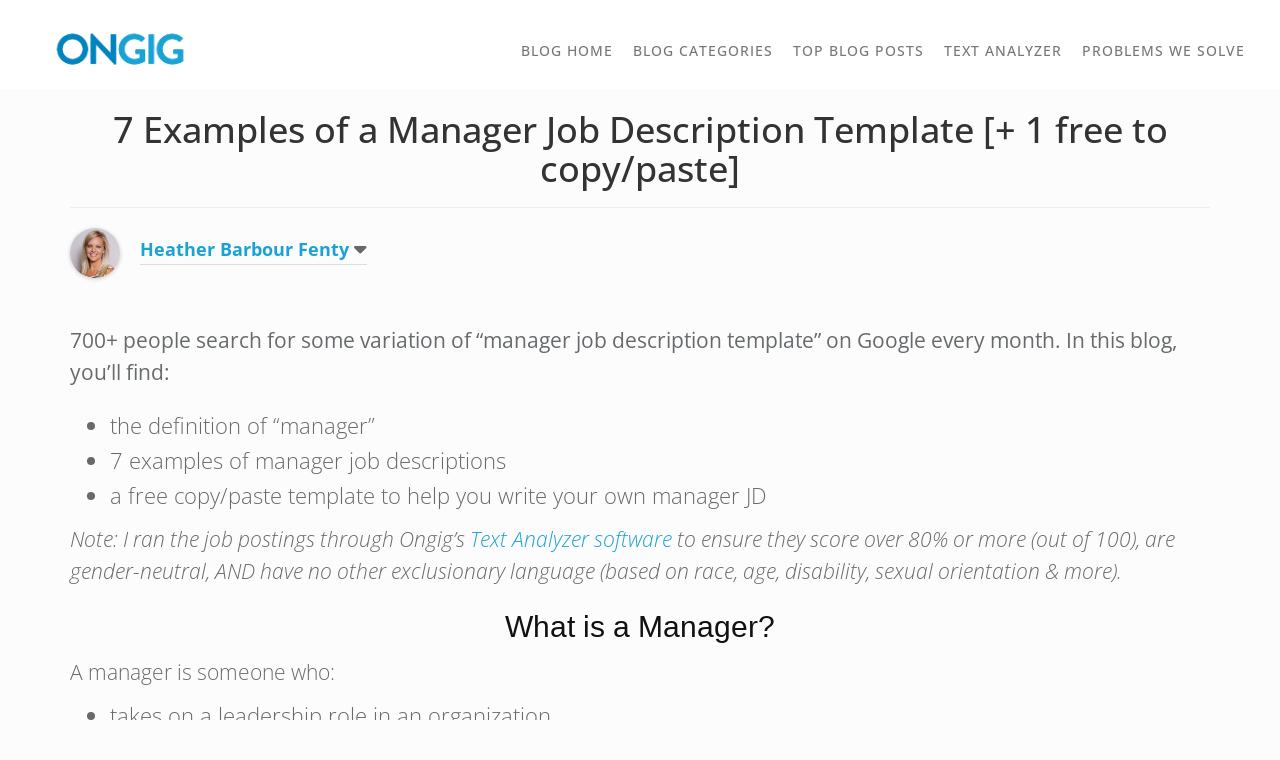

--- FILE ---
content_type: text/html; charset=UTF-8
request_url: https://blog.ongig.com/job-descriptions/manager-job-description-template/
body_size: 24450
content:
<!doctype html>
<!--[if IEMobile 7 ]> <html dir="ltr" lang="en-US"class="no-js iem7"> <![endif]-->
<!--[if lt IE 7 ]> <html dir="ltr" lang="en-US" class="no-js ie6"> <![endif]-->
<!--[if IE 7 ]>    <html dir="ltr" lang="en-US" class="no-js ie7"> <![endif]-->
<!--[if IE 8 ]>    <html dir="ltr" lang="en-US" class="no-js ie8"> <![endif]-->
<!--[if (gte IE 9)|(gt IEMobile 7)|!(IEMobile)|!(IE)]><!--><html dir="ltr" lang="en-US" prefix="og: http://ogp.me/ns#" class="no-js"><!--<![endif]-->	
<head>
<meta charset="utf-8">
<meta http-equiv="X-UA-Compatible" content="IE=edge">
<meta name="viewport" content="width=device-width, initial-scale=1">
<meta name="google-site-verification" content="xzAu_OI45acW7N7RQ39s9Qni7XS73qLGLQQqQkcm3EA" />
<link rel="shortcut icon" href="https://d171fmx844et9o.cloudfront.net/favicon.ico" type="image/png">
<link rel="pingback" href="https://blog.ongig.com/xmlrpc.php">
<script src="https://analytics.ahrefs.com/analytics.js" data-key="Y8zUkBRyqJhS42nu2WVP1g" async></script>
<!-- wordpress head functions -->
<style>img:is([sizes="auto" i], [sizes^="auto," i]) { contain-intrinsic-size: 3000px 1500px }</style>
<!-- All in One SEO Pro 4.9.3 - aioseo.com -->
<title>7 Examples of a Manager Job Description Template [+ 1 free to copy/paste] | Ongig Blog</title>
<meta name="description" content="700+ people search for &quot;manager&quot; job description templates on Google every month. We found 7 solid examples you might use for inspiration to write your own." />
<meta name="robots" content="max-snippet:-1, max-image-preview:large, max-video-preview:-1" />
<meta name="author" content="Heather Barbour Fenty"/>
<link rel="canonical" href="https://blog.ongig.com/job-descriptions/manager-job-description-template/" />
<meta name="generator" content="All in One SEO Pro (AIOSEO) 4.9.3" />
<script type="application/ld+json" class="aioseo-schema">
{"@context":"https:\/\/schema.org","@graph":[{"@type":"BlogPosting","@id":"https:\/\/blog.ongig.com\/job-descriptions\/manager-job-description-template\/#blogposting","name":"7 Examples of a Manager Job Description Template [+ 1 free to copy\/paste] | Ongig Blog","headline":"7 Examples of a Manager Job Description Template [+ 1 free to copy\/paste]","author":{"@id":"https:\/\/blog.ongig.com\/author\/heather-barbour\/#author"},"publisher":{"@id":"https:\/\/blog.ongig.com\/#organization"},"image":{"@type":"ImageObject","url":"https:\/\/blog.ongig.com\/wp-content\/uploads\/2022\/02\/manager-job-description-template.jpg","width":1004,"height":590,"caption":"manager job description template"},"datePublished":"2022-02-16T12:51:08-08:00","dateModified":"2022-02-17T06:01:13-08:00","inLanguage":"en-US","mainEntityOfPage":{"@id":"https:\/\/blog.ongig.com\/job-descriptions\/manager-job-description-template\/#webpage"},"isPartOf":{"@id":"https:\/\/blog.ongig.com\/job-descriptions\/manager-job-description-template\/#webpage"},"articleSection":"Job Descriptions, Job Description, Job Description Content, Job Description Templates, Job Descriptions"},{"@type":"BreadcrumbList","@id":"https:\/\/blog.ongig.com\/job-descriptions\/manager-job-description-template\/#breadcrumblist","itemListElement":[{"@type":"ListItem","@id":"https:\/\/blog.ongig.com#listItem","position":1,"name":"Home","item":"https:\/\/blog.ongig.com","nextItem":{"@type":"ListItem","@id":"https:\/\/blog.ongig.com\/category\/job-descriptions\/#listItem","name":"Job Descriptions"}},{"@type":"ListItem","@id":"https:\/\/blog.ongig.com\/category\/job-descriptions\/#listItem","position":2,"name":"Job Descriptions","item":"https:\/\/blog.ongig.com\/category\/job-descriptions\/","nextItem":{"@type":"ListItem","@id":"https:\/\/blog.ongig.com\/job-descriptions\/manager-job-description-template\/#listItem","name":"7 Examples of a Manager Job Description Template [+ 1 free to copy\/paste]"},"previousItem":{"@type":"ListItem","@id":"https:\/\/blog.ongig.com#listItem","name":"Home"}},{"@type":"ListItem","@id":"https:\/\/blog.ongig.com\/job-descriptions\/manager-job-description-template\/#listItem","position":3,"name":"7 Examples of a Manager Job Description Template [+ 1 free to copy\/paste]","previousItem":{"@type":"ListItem","@id":"https:\/\/blog.ongig.com\/category\/job-descriptions\/#listItem","name":"Job Descriptions"}}]},{"@type":"Organization","@id":"https:\/\/blog.ongig.com\/#organization","name":"Ongig Blog","description":"Let Candidates Find You","url":"https:\/\/blog.ongig.com\/","telephone":"+14158572304","logo":{"@type":"ImageObject","url":"https:\/\/blog.ongig.com\/wp-content\/uploads\/2021\/08\/ongig-logo-small.png","@id":"https:\/\/blog.ongig.com\/job-descriptions\/manager-job-description-template\/#organizationLogo","width":112,"height":112,"caption":"ongig logo small"},"image":{"@id":"https:\/\/blog.ongig.com\/job-descriptions\/manager-job-description-template\/#organizationLogo"},"sameAs":["https:\/\/www.facebook.com\/ongig\/","https:\/\/twitter.com\/ongig","https:\/\/www.youtube.com\/user\/OngigTV","https:\/\/www.linkedin.com\/company\/ongig"]},{"@type":"Person","@id":"https:\/\/blog.ongig.com\/author\/heather-barbour\/#author","url":"https:\/\/blog.ongig.com\/author\/heather-barbour\/","name":"Heather Barbour Fenty","image":{"@type":"ImageObject","url":"https:\/\/secure.gravatar.com\/avatar\/edfc315a51264dc2a1998c72d5ed0aa1?s=96&d=mm&r=g"}},{"@type":"WebPage","@id":"https:\/\/blog.ongig.com\/job-descriptions\/manager-job-description-template\/#webpage","url":"https:\/\/blog.ongig.com\/job-descriptions\/manager-job-description-template\/","name":"7 Examples of a Manager Job Description Template [+ 1 free to copy\/paste] | Ongig Blog","description":"700+ people search for \"manager\" job description templates on Google every month. We found 7 solid examples you might use for inspiration to write your own.","inLanguage":"en-US","isPartOf":{"@id":"https:\/\/blog.ongig.com\/#website"},"breadcrumb":{"@id":"https:\/\/blog.ongig.com\/job-descriptions\/manager-job-description-template\/#breadcrumblist"},"author":{"@id":"https:\/\/blog.ongig.com\/author\/heather-barbour\/#author"},"creator":{"@id":"https:\/\/blog.ongig.com\/author\/heather-barbour\/#author"},"image":{"@type":"ImageObject","url":"https:\/\/blog.ongig.com\/wp-content\/uploads\/2022\/02\/manager-job-description-template.jpg","@id":"https:\/\/blog.ongig.com\/job-descriptions\/manager-job-description-template\/#mainImage","width":1004,"height":590,"caption":"manager job description template"},"primaryImageOfPage":{"@id":"https:\/\/blog.ongig.com\/job-descriptions\/manager-job-description-template\/#mainImage"},"datePublished":"2022-02-16T12:51:08-08:00","dateModified":"2022-02-17T06:01:13-08:00"},{"@type":"WebSite","@id":"https:\/\/blog.ongig.com\/#website","url":"https:\/\/blog.ongig.com\/","name":"Ongig Blog","description":"Let Candidates Find You","inLanguage":"en-US","publisher":{"@id":"https:\/\/blog.ongig.com\/#organization"}}]}
</script>
<!-- All in One SEO Pro -->
<link rel='dns-prefetch' href='//blog.ongig.com' />
<!-- This site uses the Google Analytics by MonsterInsights plugin v9.2.4 - Using Analytics tracking - https://www.monsterinsights.com/ -->
<script src="//www.googletagmanager.com/gtag/js?id=G-GPJG94JYPB"  data-cfasync="false" data-wpfc-render="false" type="text/javascript" async></script>
<script data-cfasync="false" data-wpfc-render="false" type="text/javascript">
var mi_version = '9.2.4';
var mi_track_user = true;
var mi_no_track_reason = '';
var MonsterInsightsDefaultLocations = {"page_location":"https:\/\/blog.ongig.com\/job-descriptions\/manager-job-description-template\/"};
if ( typeof MonsterInsightsPrivacyGuardFilter === 'function' ) {
var MonsterInsightsLocations = (typeof MonsterInsightsExcludeQuery === 'object') ? MonsterInsightsPrivacyGuardFilter( MonsterInsightsExcludeQuery ) : MonsterInsightsPrivacyGuardFilter( MonsterInsightsDefaultLocations );
} else {
var MonsterInsightsLocations = (typeof MonsterInsightsExcludeQuery === 'object') ? MonsterInsightsExcludeQuery : MonsterInsightsDefaultLocations;
}
var disableStrs = [
'ga-disable-G-GPJG94JYPB',
];
/* Function to detect opted out users */
function __gtagTrackerIsOptedOut() {
for (var index = 0; index < disableStrs.length; index++) {
if (document.cookie.indexOf(disableStrs[index] + '=true') > -1) {
return true;
}
}
return false;
}
/* Disable tracking if the opt-out cookie exists. */
if (__gtagTrackerIsOptedOut()) {
for (var index = 0; index < disableStrs.length; index++) {
window[disableStrs[index]] = true;
}
}
/* Opt-out function */
function __gtagTrackerOptout() {
for (var index = 0; index < disableStrs.length; index++) {
document.cookie = disableStrs[index] + '=true; expires=Thu, 31 Dec 2099 23:59:59 UTC; path=/';
window[disableStrs[index]] = true;
}
}
if ('undefined' === typeof gaOptout) {
function gaOptout() {
__gtagTrackerOptout();
}
}
window.dataLayer = window.dataLayer || [];
window.MonsterInsightsDualTracker = {
helpers: {},
trackers: {},
};
if (mi_track_user) {
function __gtagDataLayer() {
dataLayer.push(arguments);
}
function __gtagTracker(type, name, parameters) {
if (!parameters) {
parameters = {};
}
if (parameters.send_to) {
__gtagDataLayer.apply(null, arguments);
return;
}
if (type === 'event') {
parameters.send_to = monsterinsights_frontend.v4_id;
var hookName = name;
if (typeof parameters['event_category'] !== 'undefined') {
hookName = parameters['event_category'] + ':' + name;
}
if (typeof MonsterInsightsDualTracker.trackers[hookName] !== 'undefined') {
MonsterInsightsDualTracker.trackers[hookName](parameters);
} else {
__gtagDataLayer('event', name, parameters);
}
} else {
__gtagDataLayer.apply(null, arguments);
}
}
__gtagTracker('js', new Date());
__gtagTracker('set', {
'developer_id.dZGIzZG': true,
});
if ( MonsterInsightsLocations.page_location ) {
__gtagTracker('set', MonsterInsightsLocations);
}
__gtagTracker('config', 'G-GPJG94JYPB', {"forceSSL":"true","link_attribution":"true"} );
window.gtag = __gtagTracker;										(function () {
/* https://developers.google.com/analytics/devguides/collection/analyticsjs/ */
/* ga and __gaTracker compatibility shim. */
var noopfn = function () {
return null;
};
var newtracker = function () {
return new Tracker();
};
var Tracker = function () {
return null;
};
var p = Tracker.prototype;
p.get = noopfn;
p.set = noopfn;
p.send = function () {
var args = Array.prototype.slice.call(arguments);
args.unshift('send');
__gaTracker.apply(null, args);
};
var __gaTracker = function () {
var len = arguments.length;
if (len === 0) {
return;
}
var f = arguments[len - 1];
if (typeof f !== 'object' || f === null || typeof f.hitCallback !== 'function') {
if ('send' === arguments[0]) {
var hitConverted, hitObject = false, action;
if ('event' === arguments[1]) {
if ('undefined' !== typeof arguments[3]) {
hitObject = {
'eventAction': arguments[3],
'eventCategory': arguments[2],
'eventLabel': arguments[4],
'value': arguments[5] ? arguments[5] : 1,
}
}
}
if ('pageview' === arguments[1]) {
if ('undefined' !== typeof arguments[2]) {
hitObject = {
'eventAction': 'page_view',
'page_path': arguments[2],
}
}
}
if (typeof arguments[2] === 'object') {
hitObject = arguments[2];
}
if (typeof arguments[5] === 'object') {
Object.assign(hitObject, arguments[5]);
}
if ('undefined' !== typeof arguments[1].hitType) {
hitObject = arguments[1];
if ('pageview' === hitObject.hitType) {
hitObject.eventAction = 'page_view';
}
}
if (hitObject) {
action = 'timing' === arguments[1].hitType ? 'timing_complete' : hitObject.eventAction;
hitConverted = mapArgs(hitObject);
__gtagTracker('event', action, hitConverted);
}
}
return;
}
function mapArgs(args) {
var arg, hit = {};
var gaMap = {
'eventCategory': 'event_category',
'eventAction': 'event_action',
'eventLabel': 'event_label',
'eventValue': 'event_value',
'nonInteraction': 'non_interaction',
'timingCategory': 'event_category',
'timingVar': 'name',
'timingValue': 'value',
'timingLabel': 'event_label',
'page': 'page_path',
'location': 'page_location',
'title': 'page_title',
'referrer' : 'page_referrer',
};
for (arg in args) {
if (!(!args.hasOwnProperty(arg) || !gaMap.hasOwnProperty(arg))) {
hit[gaMap[arg]] = args[arg];
} else {
hit[arg] = args[arg];
}
}
return hit;
}
try {
f.hitCallback();
} catch (ex) {
}
};
__gaTracker.create = newtracker;
__gaTracker.getByName = newtracker;
__gaTracker.getAll = function () {
return [];
};
__gaTracker.remove = noopfn;
__gaTracker.loaded = true;
window['__gaTracker'] = __gaTracker;
})();
} else {
console.log("");
(function () {
function __gtagTracker() {
return null;
}
window['__gtagTracker'] = __gtagTracker;
window['gtag'] = __gtagTracker;
})();
}
</script>
<!-- / Google Analytics by MonsterInsights -->
<script type="text/javascript">
/* <![CDATA[ */
window._wpemojiSettings = {"baseUrl":"https:\/\/s.w.org\/images\/core\/emoji\/15.0.3\/72x72\/","ext":".png","svgUrl":"https:\/\/s.w.org\/images\/core\/emoji\/15.0.3\/svg\/","svgExt":".svg","source":{"concatemoji":"https:\/\/blog.ongig.com\/wp-includes\/js\/wp-emoji-release.min.js?ver=6.7.4"}};
/*! This file is auto-generated */
!function(i,n){var o,s,e;function c(e){try{var t={supportTests:e,timestamp:(new Date).valueOf()};sessionStorage.setItem(o,JSON.stringify(t))}catch(e){}}function p(e,t,n){e.clearRect(0,0,e.canvas.width,e.canvas.height),e.fillText(t,0,0);var t=new Uint32Array(e.getImageData(0,0,e.canvas.width,e.canvas.height).data),r=(e.clearRect(0,0,e.canvas.width,e.canvas.height),e.fillText(n,0,0),new Uint32Array(e.getImageData(0,0,e.canvas.width,e.canvas.height).data));return t.every(function(e,t){return e===r[t]})}function u(e,t,n){switch(t){case"flag":return n(e,"\ud83c\udff3\ufe0f\u200d\u26a7\ufe0f","\ud83c\udff3\ufe0f\u200b\u26a7\ufe0f")?!1:!n(e,"\ud83c\uddfa\ud83c\uddf3","\ud83c\uddfa\u200b\ud83c\uddf3")&&!n(e,"\ud83c\udff4\udb40\udc67\udb40\udc62\udb40\udc65\udb40\udc6e\udb40\udc67\udb40\udc7f","\ud83c\udff4\u200b\udb40\udc67\u200b\udb40\udc62\u200b\udb40\udc65\u200b\udb40\udc6e\u200b\udb40\udc67\u200b\udb40\udc7f");case"emoji":return!n(e,"\ud83d\udc26\u200d\u2b1b","\ud83d\udc26\u200b\u2b1b")}return!1}function f(e,t,n){var r="undefined"!=typeof WorkerGlobalScope&&self instanceof WorkerGlobalScope?new OffscreenCanvas(300,150):i.createElement("canvas"),a=r.getContext("2d",{willReadFrequently:!0}),o=(a.textBaseline="top",a.font="600 32px Arial",{});return e.forEach(function(e){o[e]=t(a,e,n)}),o}function t(e){var t=i.createElement("script");t.src=e,t.defer=!0,i.head.appendChild(t)}"undefined"!=typeof Promise&&(o="wpEmojiSettingsSupports",s=["flag","emoji"],n.supports={everything:!0,everythingExceptFlag:!0},e=new Promise(function(e){i.addEventListener("DOMContentLoaded",e,{once:!0})}),new Promise(function(t){var n=function(){try{var e=JSON.parse(sessionStorage.getItem(o));if("object"==typeof e&&"number"==typeof e.timestamp&&(new Date).valueOf()<e.timestamp+604800&&"object"==typeof e.supportTests)return e.supportTests}catch(e){}return null}();if(!n){if("undefined"!=typeof Worker&&"undefined"!=typeof OffscreenCanvas&&"undefined"!=typeof URL&&URL.createObjectURL&&"undefined"!=typeof Blob)try{var e="postMessage("+f.toString()+"("+[JSON.stringify(s),u.toString(),p.toString()].join(",")+"));",r=new Blob([e],{type:"text/javascript"}),a=new Worker(URL.createObjectURL(r),{name:"wpTestEmojiSupports"});return void(a.onmessage=function(e){c(n=e.data),a.terminate(),t(n)})}catch(e){}c(n=f(s,u,p))}t(n)}).then(function(e){for(var t in e)n.supports[t]=e[t],n.supports.everything=n.supports.everything&&n.supports[t],"flag"!==t&&(n.supports.everythingExceptFlag=n.supports.everythingExceptFlag&&n.supports[t]);n.supports.everythingExceptFlag=n.supports.everythingExceptFlag&&!n.supports.flag,n.DOMReady=!1,n.readyCallback=function(){n.DOMReady=!0}}).then(function(){return e}).then(function(){var e;n.supports.everything||(n.readyCallback(),(e=n.source||{}).concatemoji?t(e.concatemoji):e.wpemoji&&e.twemoji&&(t(e.twemoji),t(e.wpemoji)))}))}((window,document),window._wpemojiSettings);
/* ]]> */
</script>
<style id='wp-emoji-styles-inline-css' type='text/css'>
img.wp-smiley, img.emoji {
display: inline !important;
border: none !important;
box-shadow: none !important;
height: 1em !important;
width: 1em !important;
margin: 0 0.07em !important;
vertical-align: -0.1em !important;
background: none !important;
padding: 0 !important;
}
</style>
<!-- <link rel='stylesheet' id='wp-block-library-css' href='https://blog.ongig.com/wp-includes/css/dist/block-library/style.min.css?ver=6.7.4' type='text/css' media='all' /> -->
<!-- <link rel='stylesheet' id='aioseo/css/src/vue/standalone/blocks/table-of-contents/global.scss-css' href='https://blog.ongig.com/wp-content/plugins/all-in-one-seo-pack-pro/dist/Pro/assets/css/table-of-contents/global.e90f6d47.css?ver=4.9.3' type='text/css' media='all' /> -->
<!-- <link rel='stylesheet' id='aioseo/css/src/vue/standalone/blocks/pro/recipe/global.scss-css' href='https://blog.ongig.com/wp-content/plugins/all-in-one-seo-pack-pro/dist/Pro/assets/css/recipe/global.67a3275f.css?ver=4.9.3' type='text/css' media='all' /> -->
<!-- <link rel='stylesheet' id='aioseo/css/src/vue/standalone/blocks/pro/product/global.scss-css' href='https://blog.ongig.com/wp-content/plugins/all-in-one-seo-pack-pro/dist/Pro/assets/css/product/global.61066cfb.css?ver=4.9.3' type='text/css' media='all' /> -->
<!-- <link rel='stylesheet' id='aioseo-eeat/css/src/vue/standalone/blocks/author-bio/global.scss-css' href='https://blog.ongig.com/wp-content/plugins/aioseo-eeat/dist/Pro/assets/css/author-bio/global.lvru5eV8.css?ver=1.2.9' type='text/css' media='all' /> -->
<link rel="stylesheet" type="text/css" href="//blog.ongig.com/wp-content/cache/wpfc-minified/m8zdskfc/884ur.css" media="all"/>
<style id='classic-theme-styles-inline-css' type='text/css'>
/*! This file is auto-generated */
.wp-block-button__link{color:#fff;background-color:#32373c;border-radius:9999px;box-shadow:none;text-decoration:none;padding:calc(.667em + 2px) calc(1.333em + 2px);font-size:1.125em}.wp-block-file__button{background:#32373c;color:#fff;text-decoration:none}
</style>
<style id='global-styles-inline-css' type='text/css'>
:root{--wp--preset--aspect-ratio--square: 1;--wp--preset--aspect-ratio--4-3: 4/3;--wp--preset--aspect-ratio--3-4: 3/4;--wp--preset--aspect-ratio--3-2: 3/2;--wp--preset--aspect-ratio--2-3: 2/3;--wp--preset--aspect-ratio--16-9: 16/9;--wp--preset--aspect-ratio--9-16: 9/16;--wp--preset--color--black: #000000;--wp--preset--color--cyan-bluish-gray: #abb8c3;--wp--preset--color--white: #ffffff;--wp--preset--color--pale-pink: #f78da7;--wp--preset--color--vivid-red: #cf2e2e;--wp--preset--color--luminous-vivid-orange: #ff6900;--wp--preset--color--luminous-vivid-amber: #fcb900;--wp--preset--color--light-green-cyan: #7bdcb5;--wp--preset--color--vivid-green-cyan: #00d084;--wp--preset--color--pale-cyan-blue: #8ed1fc;--wp--preset--color--vivid-cyan-blue: #0693e3;--wp--preset--color--vivid-purple: #9b51e0;--wp--preset--gradient--vivid-cyan-blue-to-vivid-purple: linear-gradient(135deg,rgba(6,147,227,1) 0%,rgb(155,81,224) 100%);--wp--preset--gradient--light-green-cyan-to-vivid-green-cyan: linear-gradient(135deg,rgb(122,220,180) 0%,rgb(0,208,130) 100%);--wp--preset--gradient--luminous-vivid-amber-to-luminous-vivid-orange: linear-gradient(135deg,rgba(252,185,0,1) 0%,rgba(255,105,0,1) 100%);--wp--preset--gradient--luminous-vivid-orange-to-vivid-red: linear-gradient(135deg,rgba(255,105,0,1) 0%,rgb(207,46,46) 100%);--wp--preset--gradient--very-light-gray-to-cyan-bluish-gray: linear-gradient(135deg,rgb(238,238,238) 0%,rgb(169,184,195) 100%);--wp--preset--gradient--cool-to-warm-spectrum: linear-gradient(135deg,rgb(74,234,220) 0%,rgb(151,120,209) 20%,rgb(207,42,186) 40%,rgb(238,44,130) 60%,rgb(251,105,98) 80%,rgb(254,248,76) 100%);--wp--preset--gradient--blush-light-purple: linear-gradient(135deg,rgb(255,206,236) 0%,rgb(152,150,240) 100%);--wp--preset--gradient--blush-bordeaux: linear-gradient(135deg,rgb(254,205,165) 0%,rgb(254,45,45) 50%,rgb(107,0,62) 100%);--wp--preset--gradient--luminous-dusk: linear-gradient(135deg,rgb(255,203,112) 0%,rgb(199,81,192) 50%,rgb(65,88,208) 100%);--wp--preset--gradient--pale-ocean: linear-gradient(135deg,rgb(255,245,203) 0%,rgb(182,227,212) 50%,rgb(51,167,181) 100%);--wp--preset--gradient--electric-grass: linear-gradient(135deg,rgb(202,248,128) 0%,rgb(113,206,126) 100%);--wp--preset--gradient--midnight: linear-gradient(135deg,rgb(2,3,129) 0%,rgb(40,116,252) 100%);--wp--preset--font-size--small: 13px;--wp--preset--font-size--medium: 20px;--wp--preset--font-size--large: 36px;--wp--preset--font-size--x-large: 42px;--wp--preset--spacing--20: 0.44rem;--wp--preset--spacing--30: 0.67rem;--wp--preset--spacing--40: 1rem;--wp--preset--spacing--50: 1.5rem;--wp--preset--spacing--60: 2.25rem;--wp--preset--spacing--70: 3.38rem;--wp--preset--spacing--80: 5.06rem;--wp--preset--shadow--natural: 6px 6px 9px rgba(0, 0, 0, 0.2);--wp--preset--shadow--deep: 12px 12px 50px rgba(0, 0, 0, 0.4);--wp--preset--shadow--sharp: 6px 6px 0px rgba(0, 0, 0, 0.2);--wp--preset--shadow--outlined: 6px 6px 0px -3px rgba(255, 255, 255, 1), 6px 6px rgba(0, 0, 0, 1);--wp--preset--shadow--crisp: 6px 6px 0px rgba(0, 0, 0, 1);}:where(.is-layout-flex){gap: 0.5em;}:where(.is-layout-grid){gap: 0.5em;}body .is-layout-flex{display: flex;}.is-layout-flex{flex-wrap: wrap;align-items: center;}.is-layout-flex > :is(*, div){margin: 0;}body .is-layout-grid{display: grid;}.is-layout-grid > :is(*, div){margin: 0;}:where(.wp-block-columns.is-layout-flex){gap: 2em;}:where(.wp-block-columns.is-layout-grid){gap: 2em;}:where(.wp-block-post-template.is-layout-flex){gap: 1.25em;}:where(.wp-block-post-template.is-layout-grid){gap: 1.25em;}.has-black-color{color: var(--wp--preset--color--black) !important;}.has-cyan-bluish-gray-color{color: var(--wp--preset--color--cyan-bluish-gray) !important;}.has-white-color{color: var(--wp--preset--color--white) !important;}.has-pale-pink-color{color: var(--wp--preset--color--pale-pink) !important;}.has-vivid-red-color{color: var(--wp--preset--color--vivid-red) !important;}.has-luminous-vivid-orange-color{color: var(--wp--preset--color--luminous-vivid-orange) !important;}.has-luminous-vivid-amber-color{color: var(--wp--preset--color--luminous-vivid-amber) !important;}.has-light-green-cyan-color{color: var(--wp--preset--color--light-green-cyan) !important;}.has-vivid-green-cyan-color{color: var(--wp--preset--color--vivid-green-cyan) !important;}.has-pale-cyan-blue-color{color: var(--wp--preset--color--pale-cyan-blue) !important;}.has-vivid-cyan-blue-color{color: var(--wp--preset--color--vivid-cyan-blue) !important;}.has-vivid-purple-color{color: var(--wp--preset--color--vivid-purple) !important;}.has-black-background-color{background-color: var(--wp--preset--color--black) !important;}.has-cyan-bluish-gray-background-color{background-color: var(--wp--preset--color--cyan-bluish-gray) !important;}.has-white-background-color{background-color: var(--wp--preset--color--white) !important;}.has-pale-pink-background-color{background-color: var(--wp--preset--color--pale-pink) !important;}.has-vivid-red-background-color{background-color: var(--wp--preset--color--vivid-red) !important;}.has-luminous-vivid-orange-background-color{background-color: var(--wp--preset--color--luminous-vivid-orange) !important;}.has-luminous-vivid-amber-background-color{background-color: var(--wp--preset--color--luminous-vivid-amber) !important;}.has-light-green-cyan-background-color{background-color: var(--wp--preset--color--light-green-cyan) !important;}.has-vivid-green-cyan-background-color{background-color: var(--wp--preset--color--vivid-green-cyan) !important;}.has-pale-cyan-blue-background-color{background-color: var(--wp--preset--color--pale-cyan-blue) !important;}.has-vivid-cyan-blue-background-color{background-color: var(--wp--preset--color--vivid-cyan-blue) !important;}.has-vivid-purple-background-color{background-color: var(--wp--preset--color--vivid-purple) !important;}.has-black-border-color{border-color: var(--wp--preset--color--black) !important;}.has-cyan-bluish-gray-border-color{border-color: var(--wp--preset--color--cyan-bluish-gray) !important;}.has-white-border-color{border-color: var(--wp--preset--color--white) !important;}.has-pale-pink-border-color{border-color: var(--wp--preset--color--pale-pink) !important;}.has-vivid-red-border-color{border-color: var(--wp--preset--color--vivid-red) !important;}.has-luminous-vivid-orange-border-color{border-color: var(--wp--preset--color--luminous-vivid-orange) !important;}.has-luminous-vivid-amber-border-color{border-color: var(--wp--preset--color--luminous-vivid-amber) !important;}.has-light-green-cyan-border-color{border-color: var(--wp--preset--color--light-green-cyan) !important;}.has-vivid-green-cyan-border-color{border-color: var(--wp--preset--color--vivid-green-cyan) !important;}.has-pale-cyan-blue-border-color{border-color: var(--wp--preset--color--pale-cyan-blue) !important;}.has-vivid-cyan-blue-border-color{border-color: var(--wp--preset--color--vivid-cyan-blue) !important;}.has-vivid-purple-border-color{border-color: var(--wp--preset--color--vivid-purple) !important;}.has-vivid-cyan-blue-to-vivid-purple-gradient-background{background: var(--wp--preset--gradient--vivid-cyan-blue-to-vivid-purple) !important;}.has-light-green-cyan-to-vivid-green-cyan-gradient-background{background: var(--wp--preset--gradient--light-green-cyan-to-vivid-green-cyan) !important;}.has-luminous-vivid-amber-to-luminous-vivid-orange-gradient-background{background: var(--wp--preset--gradient--luminous-vivid-amber-to-luminous-vivid-orange) !important;}.has-luminous-vivid-orange-to-vivid-red-gradient-background{background: var(--wp--preset--gradient--luminous-vivid-orange-to-vivid-red) !important;}.has-very-light-gray-to-cyan-bluish-gray-gradient-background{background: var(--wp--preset--gradient--very-light-gray-to-cyan-bluish-gray) !important;}.has-cool-to-warm-spectrum-gradient-background{background: var(--wp--preset--gradient--cool-to-warm-spectrum) !important;}.has-blush-light-purple-gradient-background{background: var(--wp--preset--gradient--blush-light-purple) !important;}.has-blush-bordeaux-gradient-background{background: var(--wp--preset--gradient--blush-bordeaux) !important;}.has-luminous-dusk-gradient-background{background: var(--wp--preset--gradient--luminous-dusk) !important;}.has-pale-ocean-gradient-background{background: var(--wp--preset--gradient--pale-ocean) !important;}.has-electric-grass-gradient-background{background: var(--wp--preset--gradient--electric-grass) !important;}.has-midnight-gradient-background{background: var(--wp--preset--gradient--midnight) !important;}.has-small-font-size{font-size: var(--wp--preset--font-size--small) !important;}.has-medium-font-size{font-size: var(--wp--preset--font-size--medium) !important;}.has-large-font-size{font-size: var(--wp--preset--font-size--large) !important;}.has-x-large-font-size{font-size: var(--wp--preset--font-size--x-large) !important;}
:where(.wp-block-post-template.is-layout-flex){gap: 1.25em;}:where(.wp-block-post-template.is-layout-grid){gap: 1.25em;}
:where(.wp-block-columns.is-layout-flex){gap: 2em;}:where(.wp-block-columns.is-layout-grid){gap: 2em;}
:root :where(.wp-block-pullquote){font-size: 1.5em;line-height: 1.6;}
</style>
<!-- <link rel='stylesheet' id='wp-bootstrap-css' href='https://blog.ongig.com/wp-content/themes/wordpress-bootstrap-master/style.css?ver=1.0' type='text/css' media='all' /> -->
<!-- <link rel='stylesheet' id='tablepress-default-css' href='https://blog.ongig.com/wp-content/tablepress-combined.min.css?ver=6' type='text/css' media='all' /> -->
<script src='//blog.ongig.com/wp-content/cache/wpfc-minified/mn8igqtx/wgw5.js' type="text/javascript"></script>
<!-- <script type="text/javascript" src="https://blog.ongig.com/wp-content/plugins/google-analytics-for-wordpress/assets/js/frontend-gtag.min.js?ver=9.2.4" id="monsterinsights-frontend-script-js" async="async" data-wp-strategy="async"></script> -->
<script data-cfasync="false" data-wpfc-render="false" type="text/javascript" id='monsterinsights-frontend-script-js-extra'>/* <![CDATA[ */
var monsterinsights_frontend = {"js_events_tracking":"true","download_extensions":"doc,pdf,ppt,zip,xls,docx,pptx,xlsx","inbound_paths":"[{\"path\":\"\\\/go\\\/\",\"label\":\"affiliate\"},{\"path\":\"\\\/recommend\\\/\",\"label\":\"affiliate\"}]","home_url":"https:\/\/blog.ongig.com","hash_tracking":"false","v4_id":"G-GPJG94JYPB"};/* ]]> */
</script>
<script src='//blog.ongig.com/wp-content/cache/wpfc-minified/fddbycm9/wgx4.js' type="text/javascript"></script>
<!-- <script type="text/javascript" src="https://blog.ongig.com/wp-includes/js/jquery/jquery.min.js?ver=3.7.1" id="jquery-core-js"></script> -->
<!-- <script type="text/javascript" src="https://blog.ongig.com/wp-includes/js/jquery/jquery-migrate.min.js?ver=3.4.1" id="jquery-migrate-js"></script> -->
<!-- <script type="text/javascript" src="https://blog.ongig.com/wp-content/themes/wordpress-bootstrap-master/library/js/bootstrap.min.js?ver=1.2" id="bootstrap-js"></script> -->
<!-- <script type="text/javascript" src="https://blog.ongig.com/wp-content/themes/wordpress-bootstrap-master/library/js/scripts.js?ver=1.2" id="wpbs-scripts-js"></script> -->
<!-- <script type="text/javascript" src="https://blog.ongig.com/wp-content/themes/wordpress-bootstrap-master/library/js/modernizr.full.min.js?ver=1.2" id="modernizr-js"></script> -->
<link rel="https://api.w.org/" href="https://blog.ongig.com/wp-json/" /><link rel="alternate" title="JSON" type="application/json" href="https://blog.ongig.com/wp-json/wp/v2/posts/45503" /><link rel='shortlink' href='https://blog.ongig.com/?p=45503' />
<link rel="alternate" title="oEmbed (JSON)" type="application/json+oembed" href="https://blog.ongig.com/wp-json/oembed/1.0/embed?url=https%3A%2F%2Fblog.ongig.com%2Fjob-descriptions%2Fmanager-job-description-template%2F" />
<link rel="alternate" title="oEmbed (XML)" type="text/xml+oembed" href="https://blog.ongig.com/wp-json/oembed/1.0/embed?url=https%3A%2F%2Fblog.ongig.com%2Fjob-descriptions%2Fmanager-job-description-template%2F&#038;format=xml" />
<meta property="og:title" content="7 Examples of a Manager Job Description Template [+ 1 free to copy/paste]" />
<meta property="og:locale" content="en_US" />
<meta property="og:type" content="article" />
<meta property="og:image" content="https://blog.ongig.com/wp-content/uploads/2022/02/manager-job-description-template.jpg" />
<meta property="og:image:url" content="https://blog.ongig.com/wp-content/uploads/2022/02/manager-job-description-template.jpg" />
<meta property="og:image:secure_url" content="https://blog.ongig.com/wp-content/uploads/2022/02/manager-job-description-template.jpg" />
<meta property="og:image:width" content="1004" />
<meta property="og:image:height" content="590" />
<meta property="og:image:alt" content="manager job description template" />
<meta property="og:url" content="https://blog.ongig.com/job-descriptions/manager-job-description-template/" />
<meta property="og:site_name" content="Ongig Blog" />
<meta property="og:description" content="700+ people search for some variation of &#8220;manager job description template&#8221; on Google every month. In this blog, you&#8217;ll find: the definition of &#8220;manager&#8221; 7 examples of manager job descriptions a free copy/paste template to help you write your own manager JD Note: I ran the job postings through Ongig’s Text Analyzer software to ensure &hellip;" />
<!-- StarBox - the Author Box for Humans 3.5.3, visit: https://wordpress.org/plugins/starbox/ -->
<!-- /StarBox - the Author Box for Humans -->
<!-- <link rel='stylesheet' id='c93c1c7e90-css' href='https://blog.ongig.com/wp-content/plugins/starbox/themes/drop-down/css/frontend.min.css?ver=3.5.3' type='text/css' media='all' /> -->
<!-- <script type="text/javascript" src="https://blog.ongig.com/wp-content/plugins/starbox/themes/drop-down/js/frontend.min.js?ver=3.5.3" id="7ab5f20637-js"></script> -->
<!-- <link rel='stylesheet' id='6799874320-css' href='https://blog.ongig.com/wp-content/plugins/starbox/themes/admin/css/hidedefault.min.css?ver=3.5.3' type='text/css' media='all' /> -->
<link rel="stylesheet" type="text/css" href="//blog.ongig.com/wp-content/cache/wpfc-minified/dg05lb3i/1wl79.css" media="all"/>
<!-- --------- START PLUGIN NUTSHELL-ANALYTICS - HEADER SCRIPTS --------- -->
<!-- Nutshell - Primary Tracking Script -->
<script type='text/javascript' data-registered="nutshell-plugin" >
/* global mcfx */
(function (w,d,o,a,m) {
w[o]=w[o]||function(){(w[o].q=w[o].q||[]).push(arguments);
},w[o].e=1*new Date();a=d.createElement('script'),
m=d.getElementsByTagName('script')[0];a.async=1;
a.src='https://agent.marketingcloudfx.com/mcfx.js';m.parentNode.insertBefore(a, m);
})(window, document, 'mcfx');
mcfx('create','ns-13419');
</script>
<!-- Helper Script -->
<script type='text/javascript' data-registered="nutshell-plugin" >
/* global mcfx */
window.mcfxCaptureCustomFormData = function( data, formId='form-from-mcfxCaptureCustomFormData' ) {
const formEl = document.createElement('form');
formEl.id = formId;
for ( const field of data ) {
const fieldEl = document.createElement('input');
fieldEl.type = 'hidden';
for ( const key in field ) {
fieldEl[key] = field[key];
}
formEl.appendChild(fieldEl);
}
mcfx( 'capture', formEl );
}
</script>
<!-- --------- END PLUGIN NUTSHELL-ANALYTICS - HEADER SCRIPTS --------- -->
<script>
document.documentElement.className = document.documentElement.className.replace('no-js', 'js');
</script>
<style>
.no-js img.lazyload {
display: none;
}
figure.wp-block-image img.lazyloading {
min-width: 150px;
}
.lazyload, .lazyloading {
opacity: 0;
}
.lazyloaded {
opacity: 1;
transition: opacity 400ms;
transition-delay: 0ms;
}
</style>
<style type="text/css" id="custom-background-css">
body.custom-background { background-color: #ffffff; }
</style>
<!-- end of wordpress head -->
<!-- theme options from options panel -->
<style>
h1, h2, h3, h4, h5, h6{ 
font-family: arial; 
font-weight: normal; 
color: ; 
}
body{ 
font-family: arial; 
font-weight: normal; 
color: ; 
}
#main article {
border-bottom: none;
}
</style>		<!-- typeahead plugin - if top nav search bar enabled -->
<!-- Latest compiled and minified CSS -->
<link rel="preconnect" href="https://netdna.bootstrapcdn.com">
<link rel="stylesheet" href="//netdna.bootstrapcdn.com/bootstrap/3.0.2/css/bootstrap.min.css">
<link href="https://d171fmx844et9o.cloudfront.net/blog.css" rel="stylesheet">
<script>
jQuery(document).scroll( function(evt) {
var currentTop = jQuery(this).scrollTop();
if(currentTop >= 200) {
if(jQuery('#navbar .request-demo').css('margin-top')=='20px'){
jQuery('#navbar .request-demo').animate({ marginTop: '5'}, 250);
}
}else{
if(jQuery('#navbar .request-demo').css('margin-top')=='5px'){
jQuery('#navbar .request-demo').css({ 'margin-top': '20px'});    
}
}
});
</script>	
<style type="text/css" media="all"> 
.v { display: none; }
.genetify_disabled { display: none !important; } 
.genetify_enabled { display: block !important; } 
#main article footer {
padding-left:0;
padding-right:0;
}
.size-wpbs-featured-small{ width:100%;!important }
.label {
background-color: #777777;
}
.label[href]:hover,
.label[href]:focus {
background-color: #5e5e5e;
}
</style>
<!-- Mixpanel -->
<script type="text/javascript">
(function (f, b) { if (!b.__SV) { var e, g, i, h; window.mixpanel = b; b._i = []; b.init = function (e, f, c) { function g(a, d) { var b = d.split("."); 2 == b.length && ((a = a[b[0]]), (d = b[1])); a[d] = function () { a.push([d].concat(Array.prototype.slice.call(arguments, 0))); }; } var a = b; "undefined" !== typeof c ? (a = b[c] = []) : (c = "mixpanel"); a.people = a.people || []; a.toString = function (a) { var d = "mixpanel"; "mixpanel" !== c && (d += "." + c); a || (d += " (stub)"); return d; }; a.people.toString = function () { return a.toString(1) + ".people (stub)"; }; i = "disable time_event track track_pageview track_links track_forms track_with_groups add_group set_group remove_group register register_once alias unregister identify name_tag set_config reset opt_in_tracking opt_out_tracking has_opted_in_tracking has_opted_out_tracking clear_opt_in_out_tracking start_batch_senders people.set people.set_once people.unset people.increment people.append people.union people.track_charge people.clear_charges people.delete_user people.remove".split( " "); for (h = 0; h < i.length; h++) g(a, i[h]); var j = "set set_once union unset remove delete".split(" "); a.get_group = function () { function b(c) { d[c] = function () { call2_args = arguments; call2 = [c].concat(Array.prototype.slice.call(call2_args, 0)); a.push([e, call2]); }; } for ( var d = {}, e = ["get_group"].concat( Array.prototype.slice.call(arguments, 0)), c = 0; c < j.length; c++) b(j[c]); return d; }; b._i.push([e, f, c]); }; b.__SV = 1.2; e = f.createElement("script"); e.type = "text/javascript"; e.async = !0; e.src = "undefined" !== typeof MIXPANEL_CUSTOM_LIB_URL ? MIXPANEL_CUSTOM_LIB_URL : "file:" === f.location.protocol && "//cdn.mxpnl.com/libs/mixpanel-2-latest.min.js".match(/^\/\//) ? "https://cdn.mxpnl.com/libs/mixpanel-2-latest.min.js" : "//cdn.mxpnl.com/libs/mixpanel-2-latest.min.js"; g = f.getElementsByTagName("script")[0]; g.parentNode.insertBefore(e, g); } })(document, window.mixpanel || []);
// blog2.0
mixpanel.init("541ab290621a65d55dc881241d41b5c6", {persistence: 'localStorage'});
// www-new
mixpanel.init("82bc1a84920f9eb1deb8d8472ec89992", {persistence: 'localStorage'});	
</script>
<!-- Global site tag (gtag.js) - Google Analytics 4 -->
<script async src="https://www.googletagmanager.com/gtag/js?id=G-SYKHNGNYMY"></script>
<script>
window.dataLayer = window.dataLayer || [];
function gtag(){dataLayer.push(arguments);}
gtag('js', new Date());
gtag('config', 'G-SYKHNGNYMY');
</script>
<!-- End Global site tag (gtag.js) - Google Analytics 4 -->
</head>
<body class="post-template-default single single-post postid-45503 single-format-standard custom-background">
<nav class="navbar navbar-default navbar-fixed-top" id="navbar-container">
<div class="container-fluid">
<div class="navbar-header page-scroll m-l m-r">
<button type="button" class="navbar-toggle collapsed" data-toggle="collapse" data-target="#navbar" aria-expanded="false" aria-controls="navbar">
<span class="sr-only">Toggle navigation</span>
<span class="icon-bar"></span>
<span class="icon-bar"></span>
<span class="icon-bar"></span>
</button>
<a class="navbar-brand" href="https://www.ongig.com">
<img data-src="https://d1emgcifyo4rdp.cloudfront.net/ongig-blue-logo-48-small.png" width="140" id="home-logo" src="[data-uri]" class="lazyload" />
</a>
</div>
<div id="navbar" class="navbar-collapse collapse m-l m-r" ng-controller="demoShowCtrl">
<ul class="nav navbar-nav navbar-right">
<li class="dropdown page-scroll">
<li><a class="page-scroll" href="https://blog.ongig.com/">BLOG HOME</a></li>
<li class="dropdown page-scroll">
<a class="dropdown-toggle" id="mktg-dropdown-about" data-toggle="dropdown" aria-haspopup="true" aria-expanded="false">
BLOG CATEGORIES
<span class="sr-only">Toggle Dropdown</span>
</a>
<ul class="dropdown-menu dropdown-menu-left" aria-labelledby="mktg-dropdown-about">
<li><a class="mktg-dropdown-content" href="https://blog.ongig.com/category/diversity-and-inclusion/">Diversity & Inclusion (66)</a></li>
<li><a class="mktg-dropdown-content" href="https://blog.ongig.com/category/job-descriptions/">Job Descriptions (64)</a></li>
<li><a class="mktg-dropdown-content" href="https://blog.ongig.com/category/company-career-site/">Company Career Site (42)</a></li>
<li><a class="mktg-dropdown-content" href="https://blog.ongig.com/category/writing-job-descriptions/">Writing Job Descriptions (40)</a></li>
<li><a class="mktg-dropdown-content" href="https://blog.ongig.com/category/employer-branding/">Employer Branding (37)</a></li>
<li><a class="mktg-dropdown-content" href="https://blog.ongig.com/category/recruiting-strategies/">Recruiting Strategies (28)</a></li>
<li><a class="mktg-dropdown-content" href="https://blog.ongig.com/category/job-titles/">Job Titles (28)</a></li>
<li><a class="mktg-dropdown-content" href="https://blog.ongig.com/category/job-ads/">Job Ads (27)</a></li>
<li><a class="mktg-dropdown-content" href="https://blog.ongig.com/category/company-career-site/">Applicant Tracking Systems (17)</a></li>
<li><a class="mktg-dropdown-content" href="https://blog.ongig.com/category/recruitment-marketing/">Recruitment Marketing (8)</a></li>
</ul>
</li>
<li class="dropdown page-scroll">
<a class="dropdown-toggle" id="mktg-dropdown-about" data-toggle="dropdown" aria-haspopup="true" aria-expanded="false">
TOP BLOG POSTS
<span class="sr-only">Toggle Dropdown</span>
</a>
<ul class="dropdown-menu dropdown-menu-left" aria-labelledby="mktg-dropdown-about">
<li><a class="mktg-dropdown-content" href="https://blog.ongig.com/job-descriptions/how-to-write-a-job-description/">How to Write a Job Description — Best Practices & Examples
</a></li>
<li><a class="mktg-dropdown-content" href="https://blog.ongig.com/writing-job-descriptions/diversity-tools/">5 New Tools to Help You Write More Diverse Job Descriptions
</a></li>
<li><a class="mktg-dropdown-content" href="https://blog.ongig.com/diversity-and-inclusion/10-examples-of-the-best-diversity-statements/">25+ Examples of Awesome Diversity Statements</a></li>
<li><a class="mktg-dropdown-content" href="https://blog.ongig.com/hr-content/recruitment-success-stories/">Real Results: 6 Recruitment Success Stories Powered by Ongig</a></li>
<li><a class="mktg-dropdown-content" href="https://blog.ongig.com/job-descriptions/job-description-tips/">The Ultimate List of Job Description Tips</a></li>
<li><a class="mktg-dropdown-content" href="https://blog.ongig.com/writing-job-descriptions/augmented-writing-tools/">Top 10 Helpful Augmented Writing Tools for Job Descriptions
</a></li>
<li><a class="mktg-dropdown-content" href="https://blog.ongig.com/diversity-and-inclusion/diversity-terms/">The Diversity & Inclusion Glossary — A List of 275+ Diversity Terms</a></li>
<li><a class="mktg-dropdown-content" href="https://blog.ongig.com/job-titles/funny-job-titles/">100+ Creative & Funny Job Titles [by Department & Position]</a></li>
<li><a class="mktg-dropdown-content" href="https://blog.ongig.com/job-descriptions/automated-job-description-builder/">The Best Automated Job Description Builder</a></li>
</ul>
</li>
<li><a class="page-scroll" href="https://www.ongig.com?utm_source=blog&utm_medium=header_bar&utm_campaign=text_analyzer_link" target="_blank">TEXT ANALYZER<font color="red"></font></a></li>
<li class="dropdown page-scroll">
<a class="dropdown-toggle" id="mktg-dropdown-about" data-toggle="dropdown" aria-haspopup="true" aria-expanded="false">
PROBLEMS WE SOLVE
<span class="sr-only">Toggle Dropdown</span>
</a>
<ul class="dropdown-menu dropdown-menu-left" aria-labelledby="mktg-dropdown-about">
<li><a class="mktg-dropdown-content" href="https://www.ongig.com/gender-bias-in-job-descriptions/?utm_source=blog&utm_medium=header_bar&utm_campaign=gender_bias_link">Gender Bias in Job Descriptions</a></li>
<li><a class="mktg-dropdown-content" href="https://www.ongig.com/racial-bias-in-job-descriptions/?utm_source=blog&utm_medium=header_bar&utm_campaign=racial_bias_link">Racial Bias in Job Descriptions</a></li>
<li><a class="mktg-dropdown-content" href="https://www.ongig.com/job-description-management-software/?utm_source=blog&utm_medium=header_bar&utm_campaign=jd_management_link">Job Description Management</a></li>								
</ul>
</li>
</ul>
</div>
</div>
</nav>
<div id="header-contain">
</div>
<div class="container padding-20"><div style="display:none;">
</div>
<div id="content" class="clearfix row">
<div id="main" class="col-md-12 clearfix" role="main">
<article id="post-45503" class="clearfix post-45503 post type-post status-publish format-standard has-post-thumbnail hentry category-job-descriptions tag-job-description tag-job-description-content tag-job-description-templates tag-job-descriptions" >
<header>
<div class="page-header"><h1 class="single-title" itemprop="headline">7 Examples of a Manager Job Description Template [+ 1 free to copy/paste]</h1></div>
<!--div class="sharing-info visible-lg total-shares-home" id='https://blog.ongig.com/job-descriptions/manager-job-description-template/'>
<ul class='list-unstyled clearfix blog-social blog-post margin-left-10'>
<li class='clearfix'>
<em class='total-shares total-shares-lead'>0</em>
<small class='total-shares-text'>shares</small>
</li>
<li class='clearfix blog-fbook' >
<a class='pull-left' href="http://www.facebook.com/share.php?u=https://blog.ongig.com/job-descriptions/manager-job-description-template/"  target="_BLANK">
<img data-src="https://d2shvezvv4hf5p.cloudfront.net/wp-content/uploads/2017/04/19114128/social_fb.png" alt="facebook share button" width='28' src="[data-uri]" class="lazyload" />
</a>
<div class='arrow-left pull-left'></div>
<div class="count">0</div>
</li>
<li class='clearfix blog-li' >
<a class='pull-left' href="http://www.linkedin.com/shareArticle?mini=true&url=https://blog.ongig.com/job-descriptions/manager-job-description-template/&title=7+Examples+of+a+Manager+Job+Description+Template+%5B%2B+1+free+to+copy%2Fpaste%5D" target="_BLANK">
<img data-src="https://d2shvezvv4hf5p.cloudfront.net/wp-content/uploads/2017/04/19114129/social_in.png" alt="linkedin share button" width='28' src="[data-uri]" class="lazyload" />
</a>
<div class='arrow-left pull-left'></div>
<div class="count">0</div>
</li>
<li class='clearfix blog-twitter' >				
<a class='pull-left' href="https://twitter.com/intent/tweet?text=7+Examples+of+a+Manager+Job+Description+Template+%5B%2B+1+free+to+copy%2Fpaste%5D&url=https://blog.ongig.com/job-descriptions/manager-job-description-template/"  target="_BLANK">
<img data-src="https://d2shvezvv4hf5p.cloudfront.net/wp-content/uploads/2017/04/19114130/social_tw.png" alt="twitter share button" width='28' src="[data-uri]" class="lazyload" />
</a>
<div class='arrow-left pull-left'></div>
<div class="count">0</div>
</li>
</ul>
</div-->							
<!--div class="total-shares-home pull-right" data-index="0" id='https://blog.ongig.com/job-descriptions/manager-job-description-template/'>
<ul class='unstyled clearfix blog-social'>
<li class='pull-left'>
<em class='total-shares total-shares-lead'>0</em>
<small class='total-shares-text'>shares</small>
</li>
<li class='pull-left blog-fbook' >
<a class='pull-left' href="http://www.facebook.com/share.php?u=https://blog.ongig.com/job-descriptions/manager-job-description-template/"  target="_BLANK">
<img data-src="https://d171fmx844et9o.cloudfront.net/assets/images/blog/social_fb.png.gz" alt="facebook share button" width='28' src="[data-uri]" class="lazyload" />
</a>
<div class='arrow-left pull-left'></div>
<div class="count">0</div>
</li>
<li class='pull-left blog-li' >
<a class='pull-left' href="http://www.linkedin.com/shareArticle?url=https://blog.ongig.com/job-descriptions/manager-job-description-template/&title=7+Examples+of+a+Manager+Job+Description+Template+%5B%2B+1+free+to+copy%2Fpaste%5D" target="_BLANK">
<img data-src="https://d171fmx844et9o.cloudfront.net/assets/images/blog/social_in.png.gz" alt="linkedin share button" width='28' src="[data-uri]" class="lazyload" />
</a>
<div class='arrow-left pull-left'></div>
<div class="count">0</div>
</li>
<li class='pull-left blog-twitter' >				
<a class='pull-left' href="https://twitter.com/intent/tweet?text=7+Examples+of+a+Manager+Job+Description+Template+%5B%2B+1+free+to+copy%2Fpaste%5D&url=https://blog.ongig.com/job-descriptions/manager-job-description-template/"  target="_BLANK">
<img data-src="https://d171fmx844et9o.cloudfront.net/assets/images/blog/social_tw.png.gz" alt="twitter share button" width='28' src="[data-uri]" class="lazyload" />
</a>
<div class='arrow-left pull-left'></div>
<div class="count">0</div>
</li>
</ul> 
</div-->						
</header> <!-- end article header -->
<section class="post_content clearfix" itemprop="articleBody">
<div class="abh_box abh_box_up abh_box_drop-down"><ul class="abh_tabs"> <li class="abh_about abh_active"><a href="#abh_about">Author</a></li> <li class="abh_posts"><a href="#abh_posts">Recent Posts</a></li></ul><div class="abh_tab_content"><section class="vcard author abh_about_tab abh_tab" itemscope itemprop="author" itemtype="https://schema.org/Person" style="display:block"><div class="abh_image" itemscope itemtype="https://schema.org/ImageObject"><a href = "https://blog.ongig.com/author/heather-barbour/" class="url" title = "Heather Barbour Fenty" > <img decoding="async" data-src="https://blog.ongig.com/wp-content/uploads/gravatar/hb-headshot.jpeg" class="photo lazyload" width="250" alt="Heather Barbour Fenty" src="[data-uri]" style="--smush-placeholder-width: 200px; --smush-placeholder-aspect-ratio: 200/200;" /></a > </div><div class="abh_social"> </div><div class="abh_text"><div class="abh_name fn name" itemprop="name" style="font-size:18px !important;"><a href="https://blog.ongig.com/author/heather-barbour/" class="url">Heather Barbour Fenty</a></div><div class="abh_job" style="font-size:16px !important;"></div><div class="description note abh_description" itemprop="description" style="font-size:16px !important;">Heather Barbour Fenty is a writer with a passion for solving sticky HR problems for recruiters and talent acquisition pros. Originally from Raleigh, North Carolina, she holds degrees in Communications, Business, and Project Management. Combining her love for travel and storytelling with her technical expertise, Heather helps businesses streamline job ad writing and improve recruitment outcomes. When not working, she enjoys boating, diving, and planning new adventures with her family.</div></div> </section><section class="abh_posts_tab abh_tab" ><div class="abh_image"><a href="https://blog.ongig.com/author/heather-barbour/" class="url" title="Heather Barbour Fenty"><img decoding="async" data-src="https://blog.ongig.com/wp-content/uploads/gravatar/hb-headshot.jpeg" class="photo lazyload" width="250" alt="Heather Barbour Fenty" src="[data-uri]" style="--smush-placeholder-width: 200px; --smush-placeholder-aspect-ratio: 200/200;" /></a></div><div class="abh_social"> </div><div class="abh_text"><div class="abh_name" style="font-size:18px !important;">Latest posts by Heather Barbour Fenty <span class="abh_allposts">(<a href="https://blog.ongig.com/author/heather-barbour/">see all</a>)</span></div><div class="abh_description note" ><ul>				<li style="font-size:16px !important;" >					<a href="https://blog.ongig.com/hr-content/why-i-used-grok/">Why I Used Grok + Gemini and ChatGPT to Build My Outreach List (And How Recruiters Can Too)</a><span> - January 22, 2026</span>				</li>				<li style="font-size:16px !important;" >					<a href="https://blog.ongig.com/diversity-and-inclusion/diversity-terms/">The Diversity &amp; Inclusion Glossary &#8212; A List of 300+ Helpful Diversity Terms (2026 Update)</a><span> - January 19, 2026</span>				</li>				<li style="font-size:16px !important;" >					<a href="https://blog.ongig.com/job-description-management/job-description-revision-tracker/">Why You Need a Job Description Revision Tracker (Before Your Next Audit)</a><span> - January 9, 2026</span>				</li></ul></div></div> </section></div> </div>
<p class="lead">700+ people search for some variation of &#8220;manager job description template&#8221; on Google every month. In this blog, you&#8217;ll find: </p>
<ul class="wp-block-list"><li>the definition of &#8220;manager&#8221;</li><li>7 examples of manager job descriptions</li><li>a free copy/paste template to help you write your own manager JD</li></ul>
<p><em>Note: I ran the job postings through Ongig’s <a href="https://www.ongig.com/text-analyzer/" target="_blank" rel="noopener">Text Analyzer software</a> to ensure they score over 80% or more (out of 100), are gender-neutral, AND have no other exclusionary language (based on race, age, disability, sexual orientation &amp; more).</em></p>
<h2 class="wp-block-heading">What is a Manager?</h2>
<p>A manager is someone who:</p>
<ul class="wp-block-list"><li>takes on a leadership role in an organization</li><li>coaches and manages a team of employees</li><li>handles the day-to-day operations of a department</li><li>conducts performance reviews</li><li>makes desicions for their department </li><li>acts as a line of communication with high-level execs</li></ul>
<p>&nbsp;</p>
<h2 class="wp-block-heading">7 Examples of a Manager Job Description Template</h2>
<p>I found hundreds of manager job description templates. I list 7 of the most searched (and well-written) to give you some ideas on what to include in your JDs (e.g., duties, salary, benefits, diversity commitment, etc.) </p>
<h3 class="wp-block-heading">Sales Manager Job Description Template &#8212; Salesforce </h3>
<figure class="wp-block-image size-large is-style-default"><img title="Sales Manager Job Description Template -- Salesforce | Ongig Blog" decoding="async" width="496" height="1024" data-src="https://blog.ongig.com/wp-content/uploads/2022/02/Sales-Manager-Job-Description-Template-Salesforce-496x1024.png" alt="Sales Manager Job Description Template -- Salesforce" class="wp-image-45536 lazyload" data-srcset="https://blog.ongig.com/wp-content/uploads/2022/02/Sales-Manager-Job-Description-Template-Salesforce-496x1024.png 496w, https://blog.ongig.com/wp-content/uploads/2022/02/Sales-Manager-Job-Description-Template-Salesforce-145x300.png 145w, https://blog.ongig.com/wp-content/uploads/2022/02/Sales-Manager-Job-Description-Template-Salesforce-53x110.png 53w, https://blog.ongig.com/wp-content/uploads/2022/02/Sales-Manager-Job-Description-Template-Salesforce-768x1586.png 768w, https://blog.ongig.com/wp-content/uploads/2022/02/Sales-Manager-Job-Description-Template-Salesforce-744x1536.png 744w, https://blog.ongig.com/wp-content/uploads/2022/02/Sales-Manager-Job-Description-Template-Salesforce-992x2048.png 992w, https://blog.ongig.com/wp-content/uploads/2022/02/Sales-Manager-Job-Description-Template-Salesforce.png 1416w" data-sizes="(max-width: 496px) 100vw, 496px" src="[data-uri]" style="--smush-placeholder-width: 496px; --smush-placeholder-aspect-ratio: 496/1024;" /></figure>
<p>&nbsp;</p>
<h3 class="wp-block-heading">HR Manager Job Description Template &#8212; Blizzard Entertainment</h3>
<figure class="wp-block-gallery columns-2 wp-block-gallery-2 is-layout-flex wp-block-gallery-is-layout-flex"><ul class="blocks-gallery-grid"><li class="blocks-gallery-item"><figure><img title="HR Manager Job Description Template -- Blizzard 1 | Ongig Blog" decoding="async" width="541" height="1024" data-src="https://blog.ongig.com/wp-content/uploads/2022/02/HR-Manager-Job-Description-Template-Blizzard-1-541x1024.png" alt="HR Manager Job Description Template -- Blizzard 1" data-id="45543" data-full-url="https://blog.ongig.com/wp-content/uploads/2022/02/HR-Manager-Job-Description-Template-Blizzard-1.png" data-link="https://blog.ongig.com/?attachment_id=45543" class="wp-image-45543 lazyload" data-srcset="https://blog.ongig.com/wp-content/uploads/2022/02/HR-Manager-Job-Description-Template-Blizzard-1-541x1024.png 541w, https://blog.ongig.com/wp-content/uploads/2022/02/HR-Manager-Job-Description-Template-Blizzard-1-159x300.png 159w, https://blog.ongig.com/wp-content/uploads/2022/02/HR-Manager-Job-Description-Template-Blizzard-1-58x110.png 58w, https://blog.ongig.com/wp-content/uploads/2022/02/HR-Manager-Job-Description-Template-Blizzard-1-768x1452.png 768w, https://blog.ongig.com/wp-content/uploads/2022/02/HR-Manager-Job-Description-Template-Blizzard-1-812x1536.png 812w, https://blog.ongig.com/wp-content/uploads/2022/02/HR-Manager-Job-Description-Template-Blizzard-1-1083x2048.png 1083w, https://blog.ongig.com/wp-content/uploads/2022/02/HR-Manager-Job-Description-Template-Blizzard-1.png 1672w" data-sizes="(max-width: 541px) 100vw, 541px" src="[data-uri]" style="--smush-placeholder-width: 541px; --smush-placeholder-aspect-ratio: 541/1024;" /></figure></li><li class="blocks-gallery-item"><figure><img title="HR Manager Job Description Template -- Blizzard 2 | Ongig Blog" decoding="async" width="796" height="1024" data-src="https://blog.ongig.com/wp-content/uploads/2022/02/HR-Manager-Job-Description-Template-Blizzard-2-796x1024.png" alt="HR Manager Job Description Template -- Blizzard 2" data-id="45542" data-full-url="https://blog.ongig.com/wp-content/uploads/2022/02/HR-Manager-Job-Description-Template-Blizzard-2.png" data-link="https://blog.ongig.com/?attachment_id=45542" class="wp-image-45542 lazyload" data-srcset="https://blog.ongig.com/wp-content/uploads/2022/02/HR-Manager-Job-Description-Template-Blizzard-2-796x1024.png 796w, https://blog.ongig.com/wp-content/uploads/2022/02/HR-Manager-Job-Description-Template-Blizzard-2-233x300.png 233w, https://blog.ongig.com/wp-content/uploads/2022/02/HR-Manager-Job-Description-Template-Blizzard-2-85x110.png 85w, https://blog.ongig.com/wp-content/uploads/2022/02/HR-Manager-Job-Description-Template-Blizzard-2-768x988.png 768w, https://blog.ongig.com/wp-content/uploads/2022/02/HR-Manager-Job-Description-Template-Blizzard-2-1193x1536.png 1193w, https://blog.ongig.com/wp-content/uploads/2022/02/HR-Manager-Job-Description-Template-Blizzard-2-1591x2048.png 1591w, https://blog.ongig.com/wp-content/uploads/2022/02/HR-Manager-Job-Description-Template-Blizzard-2.png 1672w" data-sizes="(max-width: 796px) 100vw, 796px" src="[data-uri]" style="--smush-placeholder-width: 796px; --smush-placeholder-aspect-ratio: 796/1024;" /></figure></li></ul></figure>
<p>&nbsp;</p>
<h3 class="wp-block-heading">Finance Manager Job Description Template &#8212; Mercedes-Benz AutoNation  </h3>
<figure class="wp-block-image size-large is-style-default"><img title="Finance Manager Job Description Template -- Mercedes-Benz AutoNation | Ongig Blog" decoding="async" width="377" height="1024" data-src="https://blog.ongig.com/wp-content/uploads/2022/02/Finance-Manager-Job-Description-Template-Mercedes-Benz-AutoNation-377x1024.png" alt="Finance Manager Job Description Template -- Mercedes-Benz AutoNation" class="wp-image-45535 lazyload" data-srcset="https://blog.ongig.com/wp-content/uploads/2022/02/Finance-Manager-Job-Description-Template-Mercedes-Benz-AutoNation-377x1024.png 377w, https://blog.ongig.com/wp-content/uploads/2022/02/Finance-Manager-Job-Description-Template-Mercedes-Benz-AutoNation-111x300.png 111w, https://blog.ongig.com/wp-content/uploads/2022/02/Finance-Manager-Job-Description-Template-Mercedes-Benz-AutoNation-41x110.png 41w, https://blog.ongig.com/wp-content/uploads/2022/02/Finance-Manager-Job-Description-Template-Mercedes-Benz-AutoNation-768x2084.png 768w, https://blog.ongig.com/wp-content/uploads/2022/02/Finance-Manager-Job-Description-Template-Mercedes-Benz-AutoNation-566x1536.png 566w, https://blog.ongig.com/wp-content/uploads/2022/02/Finance-Manager-Job-Description-Template-Mercedes-Benz-AutoNation-755x2048.png 755w, https://blog.ongig.com/wp-content/uploads/2022/02/Finance-Manager-Job-Description-Template-Mercedes-Benz-AutoNation.png 1526w" data-sizes="(max-width: 377px) 100vw, 377px" src="[data-uri]" style="--smush-placeholder-width: 377px; --smush-placeholder-aspect-ratio: 377/1024;" /></figure>
<p>&nbsp;</p>
<h3 class="wp-block-heading">Accounting Manager Job Description Template &#8212; Pinterest<a href="https://www.indeed.com/m/viewjob?jk=c941b71c270fa315&amp;from=serp"></a></h3>
<figure class="wp-block-image size-large is-style-default"><img title="Accounting Manager Job Description Template -- Pinterest | Ongig Blog" decoding="async" width="797" height="1024" data-src="https://blog.ongig.com/wp-content/uploads/2022/02/Accounting-Manager-Job-Description-Template-Pinterest-797x1024.png" alt="Accounting Manager Job Description Template -- Pinterest" class="wp-image-45530 lazyload" data-srcset="https://blog.ongig.com/wp-content/uploads/2022/02/Accounting-Manager-Job-Description-Template-Pinterest-797x1024.png 797w, https://blog.ongig.com/wp-content/uploads/2022/02/Accounting-Manager-Job-Description-Template-Pinterest-233x300.png 233w, https://blog.ongig.com/wp-content/uploads/2022/02/Accounting-Manager-Job-Description-Template-Pinterest-86x110.png 86w, https://blog.ongig.com/wp-content/uploads/2022/02/Accounting-Manager-Job-Description-Template-Pinterest-768x987.png 768w, https://blog.ongig.com/wp-content/uploads/2022/02/Accounting-Manager-Job-Description-Template-Pinterest-1195x1536.png 1195w, https://blog.ongig.com/wp-content/uploads/2022/02/Accounting-Manager-Job-Description-Template-Pinterest-1593x2048.png 1593w" data-sizes="(max-width: 797px) 100vw, 797px" src="[data-uri]" style="--smush-placeholder-width: 797px; --smush-placeholder-aspect-ratio: 797/1024;" /></figure>
<p>&nbsp;</p>
<h3 class="wp-block-heading">Job Description Template Operations Manager &#8212; Better Talent</h3>
<figure class="wp-block-image size-large is-resized is-style-default"><img title="Job Description Template Operations Manager -- Better Talent | Ongig Blog" decoding="async" data-src="https://blog.ongig.com/wp-content/uploads/2022/02/Job-Description-Template-Operations-Manager-Better-Talent-797x1024.png" alt="Job Description Template Operation" class="wp-image-45526 lazyload" width="797" height="1024" data-srcset="https://blog.ongig.com/wp-content/uploads/2022/02/Job-Description-Template-Operations-Manager-Better-Talent-797x1024.png 797w, https://blog.ongig.com/wp-content/uploads/2022/02/Job-Description-Template-Operations-Manager-Better-Talent-233x300.png 233w, https://blog.ongig.com/wp-content/uploads/2022/02/Job-Description-Template-Operations-Manager-Better-Talent-86x110.png 86w, https://blog.ongig.com/wp-content/uploads/2022/02/Job-Description-Template-Operations-Manager-Better-Talent-768x987.png 768w, https://blog.ongig.com/wp-content/uploads/2022/02/Job-Description-Template-Operations-Manager-Better-Talent-1195x1536.png 1195w, https://blog.ongig.com/wp-content/uploads/2022/02/Job-Description-Template-Operations-Manager-Better-Talent-1594x2048.png 1594w" data-sizes="(max-width: 797px) 100vw, 797px" src="[data-uri]" style="--smush-placeholder-width: 797px; --smush-placeholder-aspect-ratio: 797/1024;" /></figure>
<p>&nbsp;</p>
<h3 class="wp-block-heading">Restaurant Manager Job Description Template &#8212; The Grand Hotel</h3>
<figure class="wp-block-image size-large is-style-default"><img title="Restaurant Manager Job Description Template -- The Grand Hotel | Ongig Blog" decoding="async" width="527" height="1024" data-src="https://blog.ongig.com/wp-content/uploads/2022/02/Restaurant-Manager-Job-Description-Template-The-Grand-Hotel-527x1024.png" alt="Restaurant Manager Job Description Template -- The Grand Hotel" class="wp-image-45547 lazyload" data-srcset="https://blog.ongig.com/wp-content/uploads/2022/02/Restaurant-Manager-Job-Description-Template-The-Grand-Hotel-527x1024.png 527w, https://blog.ongig.com/wp-content/uploads/2022/02/Restaurant-Manager-Job-Description-Template-The-Grand-Hotel-154x300.png 154w, https://blog.ongig.com/wp-content/uploads/2022/02/Restaurant-Manager-Job-Description-Template-The-Grand-Hotel-57x110.png 57w, https://blog.ongig.com/wp-content/uploads/2022/02/Restaurant-Manager-Job-Description-Template-The-Grand-Hotel-768x1492.png 768w, https://blog.ongig.com/wp-content/uploads/2022/02/Restaurant-Manager-Job-Description-Template-The-Grand-Hotel-791x1536.png 791w, https://blog.ongig.com/wp-content/uploads/2022/02/Restaurant-Manager-Job-Description-Template-The-Grand-Hotel-1054x2048.png 1054w, https://blog.ongig.com/wp-content/uploads/2022/02/Restaurant-Manager-Job-Description-Template-The-Grand-Hotel.png 1532w" data-sizes="(max-width: 527px) 100vw, 527px" src="[data-uri]" style="--smush-placeholder-width: 527px; --smush-placeholder-aspect-ratio: 527/1024;" /></figure>
<p>&nbsp;</p>
<h3 class="wp-block-heading">General Manager Job Description Template &#8212; CEVA Logistics </h3>
<figure class="wp-block-image size-large is-style-default"><img title="General Manager Job Description Template -- CEVA Logistics | Ongig Blog" decoding="async" width="546" height="1024" data-src="https://blog.ongig.com/wp-content/uploads/2022/02/General-Manager-Job-Description-Template-CEVA-Logistics--546x1024.png" alt="General Manager Job Description Template -- CEVA Logistics" class="wp-image-45562 lazyload" data-srcset="https://blog.ongig.com/wp-content/uploads/2022/02/General-Manager-Job-Description-Template-CEVA-Logistics--546x1024.png 546w, https://blog.ongig.com/wp-content/uploads/2022/02/General-Manager-Job-Description-Template-CEVA-Logistics--160x300.png 160w, https://blog.ongig.com/wp-content/uploads/2022/02/General-Manager-Job-Description-Template-CEVA-Logistics--59x110.png 59w, https://blog.ongig.com/wp-content/uploads/2022/02/General-Manager-Job-Description-Template-CEVA-Logistics--768x1441.png 768w, https://blog.ongig.com/wp-content/uploads/2022/02/General-Manager-Job-Description-Template-CEVA-Logistics--819x1536.png 819w, https://blog.ongig.com/wp-content/uploads/2022/02/General-Manager-Job-Description-Template-CEVA-Logistics--1091x2048.png 1091w" data-sizes="(max-width: 546px) 100vw, 546px" src="[data-uri]" style="--smush-placeholder-width: 546px; --smush-placeholder-aspect-ratio: 546/1024;" /></figure>
<p>&nbsp;</p>
<h2 class="wp-block-heading">Free Manager Job Description Template [just copy &amp; paste!]</h2>
<p>Ready to write? The 7 manager job description templates above are a great place to start. Or try using this operations manager job description template as your guide. I’ve listed tips and examples so you can easily copy/paste.</p>
<p><em>Note: This template works for any management role. Just include the correct title, e.g., Finance Manager, Project Manager, Restaurant Manager</em>. </p>
<h3 class="wp-block-heading">JOB TITLE</h3>
<p>[Here, include the word manager and any other important part of the position, e.g., &#8220;operations&#8221;]</p>
<p>Tip: Keep your job titles between 1-3 words and 20 syllables or less. This helps with SEO and makes them easier to read. For example, “Operations Manager” is better than “Operations Manager, Remote Full Time.”</p>
<p>&nbsp;</p>
<h3 class="wp-block-heading">JOB SUMMARY</h3>
<p>[This is where you write a paragraph about the role.]</p>
<p>Tip: A manager job summary should concisely explain the role. Remember to include who they&#8217;ll supervise and any other manager-level responsibilities. This often increases job satisfaction. </p>
<p>Here&#8217;s an example for inspiration:</p>
<p><em>“As the Finance Systems Manager &#8211; EPM, you will be responsible for owning, and enhancing our Adaptive Planning instance. You will work closely with the finance leads, accounting, and financial platform teams to implement new models, expand our current reporting capabilities and build new data connections to systems including Workday, Netsuite, and Snowflake.” </em></p>
<p>&nbsp;</p>
<h3 class="wp-block-heading">ABOUT YOU</h3>
<p>[This is where you talk about your manager candidate.]</p>
<p>Include a sentence on:</p>
<ul class="wp-block-list"><li>what the manager will do</li><li>some goals they will reach for</li><li>how they work with or supervise the team (or other teams)</li></ul>
<p>Tip: You can use the manager job descriptions above for inspiration.&nbsp;</p>
<p>&nbsp;</p>
<h3 class="wp-block-heading">WHAT YOU’LL DO</h3>
<p>[Here is where you list the day-to-day manager job duties.]</p>
<p>Job duties may include:</p>
<ul class="wp-block-list"><li>Manage day to day client support</li><li>Facilitate a collaborative team environment&nbsp;</li><li>Provide ongoing support for new projects</li><li>Coach direct reports </li><li>Work with C-suite for strategy planning </li></ul>
<p>Tip: Keep your “responsibilities” and “manager job duties” lists short. Using more than 7 bullets might make candidates feel underqualified or overwhelmed.</p>
<p>&nbsp;</p>
<h3 class="wp-block-heading">YOUR REQUIREMENTS</h3>
<p>[This section is where you list basic manager qualifications and experience.]</p>
<p>Tip: Include your preferred requirements here or create a “Preferred Requirements” section if there are more than two.&nbsp;</p>
<p>&nbsp;</p>
<h3 class="wp-block-heading">SALARY </h3>
<p>[List the salary or hourly rate for the role here. Candidates spend more time looking at it than anything else.]</p>
<p>Tip: Even if it’s a range, list salary details. Salary is the #1 part of a job ad that is &#8220;helpful&#8221;, &#8220;appealing&#8221;, and makes candidates &#8220;more likely to apply&#8221;. </p>
<p><em>source:&nbsp;<a href="https://www.linkedin.com/business/talent/blog/talent-acquisition/job-description-heatmap">Vision Critical Heatmap Study of 450 LinkedIn Members, June 2018</a></em></p>
<p>&nbsp;</p>
<h3 class="wp-block-heading">BENEFITS</h3>
<p>[List any perks your manager will get if they join the team.]</p>
<p>Tip: Each benefit you include in a job ad increases the apply rate by 1% to 5%. The benefits with the most positive impact on apply rate are: Regular Incremental Bonus (+155.1%); Pet Insurance (+37%); Health Insurance (+29.8%); Stock Options/Employee Stock Purchase Plan (+27.5%); and 401(k) (+20.5%). </p>
<p><em>source:&nbsp;<a href="https://fs.hubspotusercontent00.net/hubfs/1859609/Job%20Ad%20Content%20How%20Benefits%20Impact%20Candidate%20Attraction.pdf">Appcast and Behavioral Scientist Ashley Whillans, PhD, Harvard Business School, 2018</a></em></p>
<p>&nbsp;</p>
<h3 class="wp-block-heading">OPTIONAL SECTIONS</h3>
<p>[These are some optional sections you might use in your job description for a manager.]</p>
<ul class="wp-block-list"><li>travel requirements</li><li>remote work policies</li><li>disability accommodations</li><li>how to apply</li></ul>
<p>&nbsp;</p>
<h3 class="wp-block-heading">ABOUT US</h3>
<p>[Here, you talk about yourself!]</p>
<p>Some ideas to include:</p>
<ul class="wp-block-list"><li>what type of healthcare you provide</li><li>how great the company is</li><li>your core values</li></ul>
<p>Tip: I like to save the “About Us” section for the end (even though about 50% of JDs start with About Us). Instead, end your JD with the About Us. That way, you can START your JD about the candidate/role, making them feel valued.</p>
<p>&nbsp;</p>
<h3 class="wp-block-heading">DIVERSITY STATEMENT</h3>
<p>[Most companies have an EEO or diversity statement. You can put yours here.] </p>
<p>Tip: Most candidates value seeing a D&amp;I commitment. A diverse population of 764 LinkedIn members in the U.S. said &#8220;even a generic statement is still better than no statement.&#8221; </p>
<p><em>source:&nbsp;<a href="https://www.linkedin.com/business/talent/blog/talent-acquisition/what-candidates-really-think-about-diversity-statements">LinkedIn Study of 764 members on Diversity Statements, June 2021</a>. </em></p>
<p>You’ll find more examples in our blog <a href="https://blog.ongig.com/diversity-and-inclusion/10-examples-of-the-best-diversity-statements/" target="_blank" rel="noopener">25 Examples of Awesome Diversity Statements</a>.</p>
<p>&nbsp;</p>
<h3 class="wp-block-heading">Why I wrote this:</h3>
<p>Ongig is on a mission to help you attract top talent by crafting effective and inclusive job descriptions. Using the template builder feature, you can store your most-used JD templates so there’s no confusion when creating new roles. <a href="https://www.ongig.com/" target="_blank" rel="noopener">Request a demo</a> to learn more.</p>
<p>&nbsp;</p>
<h3 class="wp-block-heading">Shout-Outs:</h3>
<ol class="wp-block-list"><li><a href="https://au.indeed.com/career-advice/finding-a-job/what-is-a-manager" target="_blank" rel="noopener">What Is a Manager? Definition, Role and Responsibilities</a> by Indeed Editorial Team</li></ol>
<p class="meta"><time datetime="2022-02-16">February 16, 2022</time> by <a href="https://blog.ongig.com/author/heather-barbour/" title="Posts by Heather Barbour Fenty" rel="author">Heather Barbour Fenty</a> in <a href="https://blog.ongig.com/category/job-descriptions/" rel="category tag">Job Descriptions</a></p>
</section> <!-- end article section -->
<!--div class="sharing-info-bottom visible-xs total-shares-home" id='https://blog.ongig.com/job-descriptions/manager-job-description-template/'>
<ul class='list-unstyled clearfix blog-social blog-post'>
<li class='pull-left  blog-fbook' >
<a class='pull-left' href="http://www.facebook.com/share.php?u=https://blog.ongig.com/job-descriptions/manager-job-description-template/"  target="_BLANK">
<img data-src="https://d2shvezvv4hf5p.cloudfront.net/wp-content/uploads/2017/04/19114128/social_fb.png" alt="facebook share button" width='28' src="[data-uri]" class="lazyload" />
</a>
<div class='arrow-left pull-left'></div>
<div class="count">0</div>
</li>
<li class='pull-left  blog-li' >
<a class='pull-left' href="http://www.linkedin.com/shareArticle?mini=true&url=https://blog.ongig.com/job-descriptions/manager-job-description-template/&title=7+Examples+of+a+Manager+Job+Description+Template+%5B%2B+1+free+to+copy%2Fpaste%5D" target="_BLANK">
<img data-src="https://d2shvezvv4hf5p.cloudfront.net/wp-content/uploads/2017/04/19114129/social_in.png" alt="linkedin share button" width='28' src="[data-uri]" class="lazyload" />
</a>
<div class='arrow-left pull-left'></div>
<div class="count">0</div>
</li>
<li class='pull-left  blog-twitter' >				
<a class='pull-left' href="https://twitter.com/intent/tweet?text=7+Examples+of+a+Manager+Job+Description+Template+%5B%2B+1+free+to+copy%2Fpaste%5D&url=https://blog.ongig.com/job-descriptions/manager-job-description-template/"  target="_BLANK">
<img data-src="https://d2shvezvv4hf5p.cloudfront.net/wp-content/uploads/2017/04/19114130/social_tw.png" alt="twitter share button" width='28' src="[data-uri]" class="lazyload" />
</a>
<div class='arrow-left pull-left'></div>
<div class="count">0</div>
</li>
<li>
<div class="abh_box abh_box_up abh_box_drop-down">
<ul class="abh_tabs">
<li class="abh_about abh_active"><a href="#abh_about">Author</a></li>
<li class="abh_posts"><a href="#abh_posts">Recent Posts</a></li>
</ul>
<div class="abh_tab_content">
<section class="vcard author abh_about_tab abh_tab" itemscope itemprop="author" itemtype="https://schema.org/Person" style="display:block">
<div class="abh_image" itemscope itemtype="https://schema.org/ImageObject"><a href = "https://blog.ongig.com/author/heather-barbour/" class="url" title = "Heather Barbour Fenty" > <img decoding="async" data-src="https://blog.ongig.com/wp-content/uploads/gravatar/hb-headshot.jpeg" class="photo lazyload" width="250" alt="Heather Barbour Fenty" src="[data-uri]" style="--smush-placeholder-width: 200px; --smush-placeholder-aspect-ratio: 200/200;" /></a > </div>
<div class="abh_social"> </div>
<div class="abh_text">
<div class="abh_name fn name" itemprop="name" style="font-size:18px !important;"><a href="https://blog.ongig.com/author/heather-barbour/" class="url">Heather Barbour Fenty</a></div>
<div class="abh_job" style="font-size:16px !important;"></div>
<div class="description note abh_description" itemprop="description" style="font-size:16px !important;">Heather Barbour Fenty is a writer with a passion for solving sticky HR problems for recruiters and talent acquisition pros. Originally from Raleigh, North Carolina, she holds degrees in Communications, Business, and Project Management. Combining her love for travel and storytelling with her technical expertise, Heather helps businesses streamline job ad writing and improve recruitment outcomes. When not working, she enjoys boating, diving, and planning new adventures with her family.</div>
</div>
</section>
<section class="abh_posts_tab abh_tab" >
<div class="abh_image"><a href="https://blog.ongig.com/author/heather-barbour/" class="url" title="Heather Barbour Fenty"><img decoding="async" data-src="https://blog.ongig.com/wp-content/uploads/gravatar/hb-headshot.jpeg" class="photo lazyload" width="250" alt="Heather Barbour Fenty" src="[data-uri]" style="--smush-placeholder-width: 200px; --smush-placeholder-aspect-ratio: 200/200;" /></a></div>
<div class="abh_social"> </div>
<div class="abh_text">
<div class="abh_name" style="font-size:18px !important;">Latest posts by Heather Barbour Fenty <span class="abh_allposts">(<a href="https://blog.ongig.com/author/heather-barbour/">see all</a>)</span></div>
<div class="abh_description note" >
<ul>
<li style="font-size:16px !important;" >					<a href="https://blog.ongig.com/hr-content/why-i-used-grok/">Why I Used Grok + Gemini and ChatGPT to Build My Outreach List (And How Recruiters Can Too)</a><span> - January 22, 2026</span>				</li>
<li style="font-size:16px !important;" >					<a href="https://blog.ongig.com/diversity-and-inclusion/diversity-terms/">The Diversity &amp; Inclusion Glossary &#8212; A List of 300+ Helpful Diversity Terms (2026 Update)</a><span> - January 19, 2026</span>				</li>
<li style="font-size:16px !important;" >					<a href="https://blog.ongig.com/job-description-management/job-description-revision-tracker/">Why You Need a Job Description Revision Tracker (Before Your Next Audit)</a><span> - January 9, 2026</span>				</li>
</ul>
</div>
</div>
</section>
</div></div>
<p><!--subscribe2--></p>
</li>
</ul>
</div-->	
<footer>
<p class="tags"><span class="tags-title">Tags:</span> <a href="https://blog.ongig.com/tag/job-description/" rel="tag">Job Description</a> <a href="https://blog.ongig.com/tag/job-description-content/" rel="tag">Job Description Content</a> <a href="https://blog.ongig.com/tag/job-description-templates/" rel="tag">Job Description Templates</a> <a href="https://blog.ongig.com/tag/job-descriptions/" rel="tag">Job Descriptions</a></p>							
</footer> <!-- end article footer -->
</article> <!-- end article -->
<!-- ?php comments_template('',true); ? -->
</div> <!-- end #main -->
<!--div class="col-md-3">
<!--
<span data-sumome-listbuilder-embed-id="bc04d376704a68f63f06cae5aac6e94cd69e848e64cc3c4a3c42dd2d3d52e838"></span>
<hr/>
<form action="/" method="get" class="form-inline">
<div class="input-group">
<input type="text" name="s" class="input-sm form-control" id="search_box" placeholder="Search....">
<span class="input-group-btn">
<button type="submit" class="btn btn-sm btn-default btn-outline" id="search-button"><i class="fa fa-search"></i></button> 
</span>	  
</div>
</form>	
<li class="categories">Categories<ul>	<li class="cat-item cat-item-1055"><a href="https://blog.ongig.com/category/ai-recruitment/">AI Recruitment</a> (29)
</li>
<li class="cat-item cat-item-781"><a href="https://blog.ongig.com/category/applicant-tracking-system/">Applicant Tracking System</a> (18)
</li>
<li class="cat-item cat-item-332"><a href="https://blog.ongig.com/category/candidate-engagement/">Candidate Engagement</a> (10)
</li>
<li class="cat-item cat-item-995"><a href="https://blog.ongig.com/category/candidate-experience/">Candidate Experience</a> (7)
</li>
<li class="cat-item cat-item-736"><a href="https://blog.ongig.com/category/company-career-site/">Company Career Site</a> (43)
</li>
<li class="cat-item cat-item-897"><a href="https://blog.ongig.com/category/conferences/">Conferences</a> (21)
</li>
<li class="cat-item cat-item-961"><a href="https://blog.ongig.com/category/diversity-and-inclusion/">Diversity and Inclusion</a> (264)
</li>
<li class="cat-item cat-item-828"><a href="https://blog.ongig.com/category/employee-branding/">Employee Branding</a> (3)
</li>
<li class="cat-item cat-item-306"><a href="https://blog.ongig.com/category/employer-branding/">Employer Branding</a> (42)
</li>
<li class="cat-item cat-item-767"><a href="https://blog.ongig.com/category/employer-of-choice/">Employer of Choice</a> (4)
</li>
<li class="cat-item cat-item-46"><a href="https://blog.ongig.com/category/entrepreneurship/">Entrepreneurship</a> (4)
</li>
<li class="cat-item cat-item-824"><a href="https://blog.ongig.com/category/events/">Events</a> (1)
</li>
<li class="cat-item cat-item-3"><a href="https://blog.ongig.com/category/hiring/">Hiring</a> (33)
</li>
<li class="cat-item cat-item-1106"><a href="https://blog.ongig.com/category/hr-content/">HR Content</a> (118)
</li>
<li class="cat-item cat-item-102"><a href="https://blog.ongig.com/category/job-boards/">Job Boards</a> (2)
</li>
<li class="cat-item cat-item-1006"><a href="https://blog.ongig.com/category/job-description-management/">Job Description Management</a> (23)
</li>
<li class="cat-item cat-item-411"><a href="https://blog.ongig.com/category/job-descriptions/">Job Descriptions</a> (222)
</li>
<li class="cat-item cat-item-1047"><a href="https://blog.ongig.com/category/job-pages/">Job Pages</a> (3)
</li>
<li class="cat-item cat-item-1080"><a href="https://blog.ongig.com/category/job-postings/">Job Postings</a> (32)
</li>
<li class="cat-item cat-item-1103"><a href="https://blog.ongig.com/category/job-titles/">Job Titles</a> (45)
</li>
<li class="cat-item cat-item-167"><a href="https://blog.ongig.com/category/leadership/">Leadership</a> (4)
</li>
<li class="cat-item cat-item-764"><a href="https://blog.ongig.com/category/microsites/">Microsites</a> (6)
</li>
<li class="cat-item cat-item-535"><a href="https://blog.ongig.com/category/mobile/">Mobile</a> (3)
</li>
<li class="cat-item cat-item-18"><a href="https://blog.ongig.com/category/networking/">Networking</a> (5)
</li>
<li class="cat-item cat-item-1097"><a href="https://blog.ongig.com/category/recruit-veterans/">Recruit Veterans</a> (1)
</li>
<li class="cat-item cat-item-34"><a href="https://blog.ongig.com/category/recruiters/">Recruiters</a> (18)
</li>
<li class="cat-item cat-item-1062"><a href="https://blog.ongig.com/category/recruiting-metrics/">Recruiting Metrics</a> (2)
</li>
<li class="cat-item cat-item-568"><a href="https://blog.ongig.com/category/recruiting-process/">Recruiting Process</a> (7)
</li>
<li class="cat-item cat-item-554"><a href="https://blog.ongig.com/category/recruiting-software/">Recruiting Software</a> (13)
</li>
<li class="cat-item cat-item-839"><a href="https://blog.ongig.com/category/recruiting-strategies/">Recruiting Strategies</a> (34)
</li>
<li class="cat-item cat-item-139"><a href="https://blog.ongig.com/category/recruiting-videos/">Recruiting Videos</a> (13)
</li>
<li class="cat-item cat-item-957"><a href="https://blog.ongig.com/category/recruitment-marketing/">Recruitment Marketing</a> (10)
</li>
<li class="cat-item cat-item-283"><a href="https://blog.ongig.com/category/recruitment-seo/">Recruitment SEO</a> (9)
</li>
<li class="cat-item cat-item-1118"><a href="https://blog.ongig.com/category/saas/">SaaS</a> (1)
</li>
<li class="cat-item cat-item-263"><a href="https://blog.ongig.com/category/social-recruiting/">Social Recruiting</a> (20)
</li>
<li class="cat-item cat-item-667"><a href="https://blog.ongig.com/category/talent-acquisition/">Talent Acquisition</a> (14)
</li>
<li class="cat-item cat-item-1107"><a href="https://blog.ongig.com/category/talent-airport/">Talent Airport</a> (2)
</li>
<li class="cat-item cat-item-35"><a href="https://blog.ongig.com/category/technology/">Technology</a> (8)
</li>
<li class="cat-item cat-item-444"><a href="https://blog.ongig.com/category/trends/">Trends</a> (11)
</li>
<li class="cat-item cat-item-556"><a href="https://blog.ongig.com/category/university-recruiting/">University Recruiting</a> (3)
</li>
<li class="cat-item cat-item-720"><a href="https://blog.ongig.com/category/video-job-descriptions/">Video Job Descriptions</a> (9)
</li>
<li class="cat-item cat-item-269"><a href="https://blog.ongig.com/category/writing-job-descriptions/">Writing Job Descriptions</a> (40)
</li>
</ul></li>-->
</div-->
<div style="visibility:hidden;"><p>template: single.php</p></div>
</div> <!-- end #content -->
		</div> 						
<div class="footer margin-top-20">
<div class="container sitemap">
<div class="row">
<div class="col-sm-6 col-md-3">
<b>WHAT WE DO</b>
<hr />
<a href="https://www.ongig.com/">Text Analyzer</a><br />
<a href="https://www.ongig.com/candidate-experience">Career Site Builder</a><br />
<a href="https://www.ongig.com/features">Pricing &amp; Features</a>
</div>
<div class="col-sm-6 col-md-3 footer-link-buffer-xs">
<b>RESOURCES</b>
<hr />
<a href="https://blog.ongig.com/">Blog</a><br />
<a href="https://www.ongig.com/guides">Guides</a><br />
<a href="https://www.ongig.com/case-studies">Case Studies</a><br />
</div>
<!--div class="clearfix visible-sm-block"></div-->
<div class="col-sm-6 col-md-3 footer-link-buffer">
<b>ABOUT US</b>
<hr />
<a href="https://www.ongig.com/mission">Mission</a><br />
<a href="https://www.ongig.com/team">Team</a><br />
<a href="https://www.ongig.com/clients">Our Clients</a><br />
<a href="https://www.ongig.com/partners">Our Partners</a><br />
<a href="https://www.ongig.com/press">Press</a><br />
<a href="https://www.ongig.com/giving-back">Giving Back</a><br />
</div>
<div class="col-sm-6 col-md-3 footer-link-buffer">
<b>LEGAL</b>
<hr />
<a href="https://www.ongig.com/terms">Terms of Service</a><br />
<a href="https://www.ongig.com/privacy-policy">Privacy Policy</a><br />
<a href="https://www.ongig.com/dmca-policy">DMCA Policy</a>
</div>
</div>
</div>
</div>
<div class="ongig-address container text-center">
<a href="https://www.ongig.com"><img id="footer-logo" width="100" data-src='https://d1emgcifyo4rdp.cloudfront.net/ongig-grayscale-81.png' style="width:100px!important;" src="[data-uri]" class="lazyload" /></a><br />
6114 La Salle Avenue, #120<br />
Oakland, CA 94611<br />
(415) 857-2304<br />
<a href="mailto:friends@ongig.com" target="_top">friends@ongig.com</a>
</div>
<!-- end footer -->
<!-- end #container -->
<!--[if lt IE 7 ]>
<script src="//ajax.googleapis.com/ajax/libs/chrome-frame/1.0.3/CFInstall.min.js"></script>
<script>window.attachEvent('onload',function(){CFInstall.check({mode:'overlay'})})</script>
<![endif]-->
<!-- --------- START PLUGIN NUTSHELL-ANALYTICS - INTEGRATION SCRIPTS --------- -->
<!-- --------- END PLUGIN NUTSHELL-ANALYTICS - INTEGRATION SCRIPTS --------- -->
<style id='core-block-supports-inline-css' type='text/css'>
.wp-block-gallery.wp-block-gallery-1{--wp--style--unstable-gallery-gap:var( --wp--style--gallery-gap-default, var( --gallery-block--gutter-size, var( --wp--style--block-gap, 0.5em ) ) );gap:var( --wp--style--gallery-gap-default, var( --gallery-block--gutter-size, var( --wp--style--block-gap, 0.5em ) ) );}.wp-block-gallery.wp-block-gallery-2{--wp--style--unstable-gallery-gap:var( --wp--style--gallery-gap-default, var( --gallery-block--gutter-size, var( --wp--style--block-gap, 0.5em ) ) );gap:var( --wp--style--gallery-gap-default, var( --gallery-block--gutter-size, var( --wp--style--block-gap, 0.5em ) ) );}
</style>
<script type="text/javascript" src="https://blog.ongig.com/wp-content/plugins/wp-smushit/app/assets/js/smush-lazy-load.min.js?ver=3.17.1" id="smush-lazy-load-js"></script>
<script type="text/javascript" src="https://blog.ongig.com/wp-includes/js/comment-reply.min.js?ver=6.7.4" id="comment-reply-js" async="async" data-wp-strategy="async"></script>
<!-- This site is optimized with Phil Singleton's WP SEO Structured Data Plugin v2.7.11 - https://kcseopro.com/wordpress-seo-structured-data-schema-plugin/ -->
<script type="application/ld+json">{
"@context": "https://schema.org",
"@type": "Article",
"headline": "7 Examples of a Manager Job Description Template [+ 1 free to copy/paste]",
"mainEntityOfPage": {
"@type": "WebPage",
"@id": "https://blog.ongig.com/job-descriptions/manager-job-description-template/"
},
"author": {
"@type": "Person",
"name": "Heather Barbour Wyatt"
},
"publisher": {
"@type": "Organization",
"name": "Ongig",
"logo": []
},
"image": {
"@type": "ImageObject",
"url": "https://blog.ongig.com/wp-content/uploads/2022/02/manager-job-description-template.jpg",
"height": 590,
"width": 1004
},
"datePublished": "2022-02-17",
"dateModified": "2022-02-17",
"description": "700+ people search for &quot;manager&quot; job description templates on Google every month. We found 7 solid examples you might use for inspiration to write your own.",
"articleBody": "&lt;!-- wp:paragraph --&gt; 700+ people search for some variation of &quot;manager job description template&quot; on Google every month. In this blog, you&#039;ll find:  &lt;!-- /wp:paragraph --&gt;  &lt;!-- wp:list --&gt; the definition of &quot;manager&quot;7 examples of manager job descriptionsa free copy/paste template to help you write your own manager JD &lt;!-- /wp:list --&gt;  &lt;!-- wp:paragraph --&gt; Note: I ran the job postings through Ongig\u2019s Text Analyzer software to ensure they score over 80% or more (out of 100), are gender-neutral, AND have no other exclusionary language (based on race, age, disability, sexual orientation &amp; more). &lt;!-- /wp:paragraph --&gt;  &lt;!-- wp:heading --&gt; What is a Manager? &lt;!-- /wp:heading --&gt;  &lt;!-- wp:paragraph --&gt; A manager is someone who: &lt;!-- /wp:paragraph --&gt;  &lt;!-- wp:list --&gt; takes on a leadership role in an organizationcoaches and manages a team of employeeshandles the day-to-day operations of a departmentconducts performance reviewsmakes desicions for their department acts as a line of communication with high-level execs &lt;!-- /wp:list --&gt;  &amp;nbsp;  &lt;!-- wp:heading --&gt; 7 Examples of a Manager Job Description Template &lt;!-- /wp:heading --&gt;  &lt;!-- wp:paragraph --&gt; I found hundreds of manager job description templates. I list 7 of the most searched (and well-written) to give you some ideas on what to include in your JDs (e.g., duties, salary, benefits, diversity commitment, etc.)  &lt;!-- /wp:paragraph --&gt;  &lt;!-- wp:heading {&quot;level&quot;:3} --&gt; Sales Manager Job Description Template -- Salesforce  &lt;!-- /wp:heading --&gt;  &lt;!-- wp:image {&quot;id&quot;:45536,&quot;sizeSlug&quot;:&quot;large&quot;,&quot;linkDestination&quot;:&quot;none&quot;,&quot;className&quot;:&quot;is-style-default&quot;} --&gt;  &lt;!-- /wp:image --&gt;  &amp;nbsp;  &lt;!-- wp:heading {&quot;level&quot;:3} --&gt; HR Manager Job Description Template -- Blizzard Entertainment &lt;!-- /wp:heading --&gt;  &lt;!-- wp:gallery {&quot;ids&quot;:,&quot;imageCrop&quot;:false,&quot;linkTo&quot;:&quot;none&quot;} --&gt;  &lt;!-- /wp:gallery --&gt;  &amp;nbsp;  &lt;!-- wp:heading {&quot;level&quot;:3} --&gt; Finance Manager Job Description Template -- Mercedes-Benz AutoNation   &lt;!-- /wp:heading --&gt;  &lt;!-- wp:image {&quot;id&quot;:45535,&quot;sizeSlug&quot;:&quot;large&quot;,&quot;linkDestination&quot;:&quot;none&quot;,&quot;className&quot;:&quot;is-style-default&quot;} --&gt;  &lt;!-- /wp:image --&gt;  &amp;nbsp;  &lt;!-- wp:heading {&quot;level&quot;:3} --&gt; Accounting Manager Job Description Template -- Pinterest &lt;!-- /wp:heading --&gt;  &lt;!-- wp:image {&quot;id&quot;:45530,&quot;sizeSlug&quot;:&quot;large&quot;,&quot;linkDestination&quot;:&quot;none&quot;,&quot;className&quot;:&quot;is-style-default&quot;} --&gt;  &lt;!-- /wp:image --&gt;  &amp;nbsp;  &lt;!-- wp:heading {&quot;level&quot;:3} --&gt; Job Description Template Operations Manager -- Better Talent &lt;!-- /wp:heading --&gt;  &lt;!-- wp:image {&quot;id&quot;:45526,&quot;width&quot;:797,&quot;height&quot;:1024,&quot;sizeSlug&quot;:&quot;large&quot;,&quot;linkDestination&quot;:&quot;none&quot;,&quot;className&quot;:&quot;is-style-default&quot;} --&gt;  &lt;!-- /wp:image --&gt;  &amp;nbsp;  &lt;!-- wp:heading {&quot;level&quot;:3} --&gt; Restaurant Manager Job Description Template -- The Grand Hotel &lt;!-- /wp:heading --&gt;  &lt;!-- wp:image {&quot;id&quot;:45547,&quot;sizeSlug&quot;:&quot;large&quot;,&quot;linkDestination&quot;:&quot;none&quot;,&quot;className&quot;:&quot;is-style-default&quot;} --&gt;  &lt;!-- /wp:image --&gt;  &amp;nbsp;  &lt;!-- wp:heading {&quot;level&quot;:3} --&gt; General Manager Job Description Template -- CEVA Logistics  &lt;!-- /wp:heading --&gt;  &lt;!-- wp:image {&quot;id&quot;:45562,&quot;sizeSlug&quot;:&quot;large&quot;,&quot;linkDestination&quot;:&quot;none&quot;,&quot;className&quot;:&quot;is-style-default&quot;} --&gt;  &lt;!-- /wp:image --&gt;  &amp;nbsp;  &lt;!-- wp:heading --&gt; Free Manager Job Description Template  &lt;!-- /wp:heading --&gt;  &lt;!-- wp:paragraph --&gt; Ready to write? The 7 manager job description templates above are a great place to start. Or try using this operations manager job description template as your guide. I\u2019ve listed tips and examples so you can easily copy/paste. &lt;!-- /wp:paragraph --&gt;  &lt;!-- wp:paragraph --&gt; Note: This template works for any management role. Just include the correct title, e.g., Finance Manager, Project Manager, Restaurant Manager.  &lt;!-- /wp:paragraph --&gt;  &lt;!-- wp:heading {&quot;level&quot;:3} --&gt; JOB TITLE &lt;!-- /wp:heading --&gt;  &lt;!-- wp:paragraph --&gt;  &lt;!-- /wp:paragraph --&gt;  &lt;!-- wp:paragraph --&gt; Tip: Keep your job titles between 1-3 words and 20 syllables or less. This helps with SEO and makes them easier to read. For example, \u201cOperations Manager\u201d is better than \u201cOperations Manager, Remote Full Time.\u201d &lt;!-- /wp:paragraph --&gt;  &amp;nbsp;  &lt;!-- wp:heading {&quot;level&quot;:3} --&gt; JOB SUMMARY &lt;!-- /wp:heading --&gt;  &lt;!-- wp:paragraph --&gt;  &lt;!-- /wp:paragraph --&gt;  &lt;!-- wp:paragraph --&gt; Tip: A manager job summary should concisely explain the role. Remember to include who they&#039;ll supervise and any other manager-level responsibilities. This often increases job satisfaction.  &lt;!-- /wp:paragraph --&gt;  &lt;!-- wp:paragraph --&gt; Here&#039;s an example for inspiration: &lt;!-- /wp:paragraph --&gt;  &lt;!-- wp:paragraph --&gt; \u201cAs the Finance Systems Manager - EPM, you will be responsible for owning, and enhancing our Adaptive Planning instance. You will work closely with the finance leads, accounting, and financial platform teams to implement new models, expand our current reporting capabilities and build new data connections to systems including Workday, Netsuite, and Snowflake.\u201d  &lt;!-- /wp:paragraph --&gt;  &amp;nbsp;  &lt;!-- wp:heading {&quot;level&quot;:3} --&gt; ABOUT YOU &lt;!-- /wp:heading --&gt;  &lt;!-- wp:paragraph --&gt;  &lt;!-- /wp:paragraph --&gt;  &lt;!-- wp:paragraph --&gt; Include a sentence on: &lt;!-- /wp:paragraph --&gt;  &lt;!-- wp:list --&gt; what the manager will dosome goals they will reach forhow they work with or supervise the team (or other teams) &lt;!-- /wp:list --&gt;  &lt;!-- wp:paragraph --&gt; Tip: You can use the manager job descriptions above for inspiration.&amp;nbsp; &lt;!-- /wp:paragraph --&gt;  &amp;nbsp;  &lt;!-- wp:heading {&quot;level&quot;:3} --&gt; WHAT YOU\u2019LL DO &lt;!-- /wp:heading --&gt;  &lt;!-- wp:paragraph --&gt;  &lt;!-- /wp:paragraph --&gt;  &lt;!-- wp:paragraph --&gt; Job duties may include: &lt;!-- /wp:paragraph --&gt;  &lt;!-- wp:list --&gt; Manage day to day client supportFacilitate a collaborative team environment&amp;nbsp;Provide ongoing support for new projectsCoach direct reports Work with C-suite for strategy planning  &lt;!-- /wp:list --&gt;  &lt;!-- wp:paragraph --&gt; Tip: Keep your \u201cresponsibilities\u201d and \u201cmanager job duties\u201d lists short. Using more than 7 bullets might make candidates feel underqualified or overwhelmed. &lt;!-- /wp:paragraph --&gt;  &amp;nbsp;  &lt;!-- wp:heading {&quot;level&quot;:3} --&gt; YOUR REQUIREMENTS &lt;!-- /wp:heading --&gt;  &lt;!-- wp:paragraph --&gt;  &lt;!-- /wp:paragraph --&gt;  &lt;!-- wp:paragraph --&gt; Tip: Include your preferred requirements here or create a \u201cPreferred Requirements\u201d section if there are more than two.&amp;nbsp; &lt;!-- /wp:paragraph --&gt;  &amp;nbsp;  &lt;!-- wp:heading {&quot;level&quot;:3} --&gt; SALARY  &lt;!-- /wp:heading --&gt;  &lt;!-- wp:paragraph --&gt;  &lt;!-- /wp:paragraph --&gt;  &lt;!-- wp:paragraph --&gt; Tip: Even if it\u2019s a range, list salary details. Salary is the #1 part of a job ad that is &quot;helpful&quot;, &quot;appealing&quot;, and makes candidates &quot;more likely to apply&quot;.  &lt;!-- /wp:paragraph --&gt;  &lt;!-- wp:paragraph --&gt; source:&amp;nbsp;Vision Critical Heatmap Study of 450 LinkedIn Members, June 2018 &lt;!-- /wp:paragraph --&gt;  &amp;nbsp;  &lt;!-- wp:heading {&quot;level&quot;:3} --&gt; BENEFITS &lt;!-- /wp:heading --&gt;  &lt;!-- wp:paragraph --&gt;  &lt;!-- /wp:paragraph --&gt;  &lt;!-- wp:paragraph --&gt; Tip: Each benefit you include in a job ad increases the apply rate by 1% to 5%. The benefits with the most positive impact on apply rate are: Regular Incremental Bonus (+155.1%); Pet Insurance (+37%); Health Insurance (+29.8%); Stock Options/Employee Stock Purchase Plan (+27.5%); and 401(k) (+20.5%).  &lt;!-- /wp:paragraph --&gt;  &lt;!-- wp:paragraph --&gt; source:&amp;nbsp;Appcast and Behavioral Scientist Ashley Whillans, PhD, Harvard Business School, 2018 &lt;!-- /wp:paragraph --&gt;  &amp;nbsp;  &lt;!-- wp:heading {&quot;level&quot;:3} --&gt; OPTIONAL SECTIONS &lt;!-- /wp:heading --&gt;  &lt;!-- wp:paragraph --&gt;  &lt;!-- /wp:paragraph --&gt;  &lt;!-- wp:list --&gt; travel requirementsremote work policiesdisability accommodationshow to apply &lt;!-- /wp:list --&gt;  &amp;nbsp;  &lt;!-- wp:heading {&quot;level&quot;:3} --&gt; ABOUT US &lt;!-- /wp:heading --&gt;  &lt;!-- wp:paragraph --&gt;  &lt;!-- /wp:paragraph --&gt;  &lt;!-- wp:paragraph --&gt; Some ideas to include: &lt;!-- /wp:paragraph --&gt;  &lt;!-- wp:list --&gt; what type of healthcare you providehow great the company isyour core values &lt;!-- /wp:list --&gt;  &lt;!-- wp:paragraph --&gt; Tip: I like to save the \u201cAbout Us\u201d section for the end (even though about 50% of JDs start with About Us). Instead, end your JD with the About Us. That way, you can START your JD about the candidate/role, making them feel valued. &lt;!-- /wp:paragraph --&gt;  &amp;nbsp;  &lt;!-- wp:heading {&quot;level&quot;:3} --&gt; DIVERSITY STATEMENT &lt;!-- /wp:heading --&gt;  &lt;!-- wp:paragraph --&gt;   &lt;!-- /wp:paragraph --&gt;  &lt;!-- wp:paragraph --&gt; Tip: Most candidates value seeing a D&amp;I commitment. A diverse population of 764 LinkedIn members in the U.S. said &quot;even a generic statement is still better than no statement.&quot;  &lt;!-- /wp:paragraph --&gt;  &lt;!-- wp:paragraph --&gt; source:&amp;nbsp;LinkedIn Study of 764 members on Diversity Statements, June 2021.  &lt;!-- /wp:paragraph --&gt;  &lt;!-- wp:paragraph --&gt; You\u2019ll find more examples in our blog 25 Examples of Awesome Diversity Statements. &lt;!-- /wp:paragraph --&gt;  &amp;nbsp;  &lt;!-- wp:heading --&gt; Why I wrote this: &lt;!-- /wp:heading --&gt;  &lt;!-- wp:paragraph --&gt; Ongig is on a mission to help you attract top talent by crafting effective and inclusive job descriptions. Using the template builder feature, you can store your most-used JD templates so there\u2019s no confusion when creating new roles. Request a demo to learn more. &lt;!-- /wp:paragraph --&gt;  &amp;nbsp;  &lt;!-- wp:heading {&quot;level&quot;:3} --&gt; Shout-Outs: &lt;!-- /wp:heading --&gt;  &lt;!-- wp:list {&quot;ordered&quot;:true} --&gt; What Is a Manager? Definition, Role and Responsibilities by Indeed Editorial Team &lt;!-- /wp:list --&gt;"
}</script>
<!-- / WP SEO Structured Data Plugin. -->
<script src="https://d171fmx844et9o.cloudfront.net/new-blog-files/js/pace.min.js.gz"></script>
<script src="https://d171fmx844et9o.cloudfront.net/new-blog-files/js/bootstrap.min.js.gz"></script>
<script src="https://d171fmx844et9o.cloudfront.net/new-blog-files/js/classie.js.gz"></script>
<script src="https://d171fmx844et9o.cloudfront.net/new-blog-files/js/cbpAnimatedHeader.js.gz"></script>
<script src="https://d171fmx844et9o.cloudfront.net/new-blog-files/js/wow.min.js.gz"></script>
<!-- OptinMonster -->
<script type="text/javascript" src="https://a.omappapi.com/app/js/api.min.js" data-account="138507" data-user="126187" async></script>
</body>
</html><!-- WP Fastest Cache file was created in 0.26043891906738 seconds, on 30-01-26 14:21:20 --><!-- via php -->

--- FILE ---
content_type: text/css
request_url: https://blog.ongig.com/wp-content/cache/wpfc-minified/dg05lb3i/1wl79.css
body_size: 11683
content:
.media-left, .media-right, .media-body {
margin-bottom:20px;
}  .clearfix:before,
.clearfix:after {
content:"";
display:table;
}
ul.blog-post li{
margin-top:5px;
}
ul.blog-social{
padding-left:0px;
}
.clearfix:after {
clear:both;
}
p.tags .label { line-height:40px; } 
h1.media-heading a { line-height:32px;} .clearfix {
zoom:1;
} .wp-caption{
}
.wp-caption-text{
}
.sticky{
}
.gallery-caption{
} body{
padding-top: 0;
font-family: "Open Sans", "Segoe UI", Tahoma, sans-serif, 'Helvetica Neue', Helvetica;
}
body.custom-background {
background: #FCFCFC !important;
} @font-face {
font-display: swap;
font-family: 'Open Sans';
font-style: normal;
font-weight: 300;
src: url(https://d171fmx844et9o.cloudfront.net/fonts/OpenSans-Light.woff2) format('woff2'),
url(https://d171fmx844et9o.cloudfront.net/fonts/OpenSans-Light.woff) format('woff'),
url(https://d171fmx844et9o.cloudfront.net/fonts/OpenSans-Light.ttf) format('truetype'),
url(//blog.ongig.com/fonts/OpenSans/OpenSans-Light.woff2) format('woff2'),
url(//blog.ongig.com/fonts/OpenSans/OpenSans-Light.woff) format('woff'),
url(//blog.ongig.com/fonts/OpenSans/OpenSans-Light.ttf) format('truetype');
}
@font-face {
font-display: swap;
font-family: 'Open Sans';
font-style: italic;
font-weight: 300;
src: url(https://d171fmx844et9o.cloudfront.net/fonts/OpenSans-LightItalic.woff2) format('woff2'),
url(https://d171fmx844et9o.cloudfront.net/fonts/OpenSans-LightItalic.woff) format('woff'),
url(https://d171fmx844et9o.cloudfront.net/fonts/OpenSans-LightItalic.ttf) format('truetype'),
url(//blog.ongig.com/fonts/OpenSans/OpenSans-LightItalic.woff2) format('woff2'),
url(//blog.ongig.com/fonts/OpenSans/OpenSans-LightItalic.woff) format('woff'),
url(//blog.ongig.com/fonts/OpenSans/OpenSans-LightItalic.ttf) format('truetype');
}
@font-face {
font-display: swap;
font-family: 'Open Sans';
font-style: normal;
font-weight: 400;
src: url(https://d171fmx844et9o.cloudfront.net/fonts/OpenSans-Regular.woff2) format('woff2'),
url(https://d171fmx844et9o.cloudfront.net/fonts/OpenSans-Regular.woff) format('woff'),
url(https://d171fmx844et9o.cloudfront.net/fonts/OpenSans-Regular.ttf) format('truetype'),
url(//blog.ongig.com/fonts/OpenSans/OpenSans-Regular.woff2) format('woff2'),
url(//blog.ongig.com/fonts/OpenSans/OpenSans-Regular.woff) format('woff'),
url(//blog.ongig.com/fonts/OpenSans/OpenSans-Regular.ttf) format('truetype');
}
@font-face {
font-display: swap;
font-family: 'Open Sans';
font-style: italic;
font-weight: 400;
src: url(https://d171fmx844et9o.cloudfront.net/fonts/OpenSans-Italic.woff2) format('woff2'), 
url(https://d171fmx844et9o.cloudfront.net/fonts/OpenSans-Italic.woff) format('woff'), 
url(https://d171fmx844et9o.cloudfront.net/fonts/OpenSans-Italic.ttf) format('truetype'),
url(//blog.ongig.com/fonts/OpenSans/OpenSans-Italic.woff2) format('woff2'), 
url(//blog.ongig.com/fonts/OpenSans/OpenSans-Italic.woff) format('woff'), 
url(//blog.ongig.com/fonts/OpenSans/OpenSans-Italic.ttf) format('truetype');
}
@font-face {
font-display: swap;
font-family: 'Open Sans';
font-style: normal;
font-weight: 500;
src: url(https://d171fmx844et9o.cloudfront.net/fonts/OpenSans-Semibold.woff2) format('woff2'),
url(https://d171fmx844et9o.cloudfront.net/fonts/OpenSans-Semibold.woff) format('woff'),
url(https://d171fmx844et9o.cloudfront.net/fonts/OpenSans-Semibold.ttf) format('truetype'),
url(//blog.ongig.com/fonts/OpenSans/OpenSans-Semibold.woff2) format('woff2'),
url(//blog.ongig.com/fonts/OpenSans/OpenSans-Semibold.woff) format('woff'),
url(//blog.ongig.com/fonts/OpenSans/OpenSans-Semibold.ttf) format('truetype');
}
@font-face {
font-display: swap;
font-family: 'Open Sans';
font-style: italic;
font-weight: 500;
src: url(https://d171fmx844et9o.cloudfront.net/fonts/OpenSans-SemiboldItalic.woff2) format('woff2'),
url(https://d171fmx844et9o.cloudfront.net/fonts/OpenSans-SemiboldItalic.woff) format('woff'),
url(https://d171fmx844et9o.cloudfront.net/fonts/OpenSans-SemiboldItalic.ttf) format('truetype'),
url(//blog.ongig.com/fonts/OpenSans/OpenSans-SemiboldItalic.woff2) format('woff2'),
url(//blog.ongig.com/fonts/OpenSans/OpenSans-SemiboldItalic.woff) format('woff'),
url(//blog.ongig.com/fonts/OpenSans/OpenSans-SemiboldItalic.ttf) format('truetype');
}
@font-face {
font-display: swap;
font-family: 'Open Sans';
font-style: normal;
font-weight: 600;
src: url(https://d171fmx844et9o.cloudfront.net/fonts/OpenSans-Bold.woff2) format('woff2'),
url(https://d171fmx844et9o.cloudfront.net/fonts/OpenSans-Bold.woff) format('woff'),
url(https://d171fmx844et9o.cloudfront.net/fonts/OpenSans-Bold.ttf) format('truetype'),
url(//blog.ongig.com/fonts/OpenSans/OpenSans-Bold.woff2) format('woff2'),
url(//blog.ongig.com/fonts/OpenSans/OpenSans-Bold.woff) format('woff'),
url(//blog.ongig.com/fonts/OpenSans/OpenSans-Bold.ttf) format('truetype');
}
@font-face {
font-display: swap;
font-family: 'Open Sans';
font-style: italic;
font-weight: 600;
src: url(https://d171fmx844et9o.cloudfront.net/fonts/OpenSans-BoldItalic.woff2) format('woff2'),
url(https://d171fmx844et9o.cloudfront.net/fonts/OpenSans-BoldItalic.woff) format('woff'),
url(https://d171fmx844et9o.cloudfront.net/fonts/OpenSans-BoldItalic.ttf) format('truetype'),
url(//blog.ongig.com/fonts/OpenSans/OpenSans-BoldItalic.woff2) format('woff2'),
url(//blog.ongig.com/fonts/OpenSans/OpenSans-BoldItalic.woff) format('woff'),
url(//blog.ongig.com/fonts/OpenSans/OpenSans-BoldItalic.ttf) format('truetype');
} body.admin-bar .navbar-fixed-top{ 
top: 28px; 
}
.navbar .brand{
color: #000;
text-shadow: 0 1px 0 rgba(255, 255, 255, 0.1), 0 0 30px rgba(255, 255, 255, 0.125);
font-weight: bold !important;
}
.nav-container{
padding-left: 0;
padding-right: 0;
}
#inner-header{
width: 100%;
}
input, textarea, select, .uneditable-input {
margin-bottom: 0;
}
.navbar-form, .navbar-search {
margin: 0 0 9px;
}
.navbar-search{
padding-left: 0;
}
#s{
width: 100px;
}
#content{
padding: 10px 0 0;
margin-top:25px;
}
.more-link{
white-space: nowrap;
}
.footer-links{
float: right;
margin-bottom: 18px;
}
.footer-links .menu{
list-style-type: none;
margin-left: 0;
}
.footer-links .menu li{
float: left;
margin-left: 10px;
} #main p.meta{
color: #333;
font-weight: 300;
font-size: 16px;
font-family: "Open Sans", "Segoe UI", Tahoma, sans-serif;
}
#main article{
margin-bottom: 18px;
border-bottom: 1px solid #eeeeee;
padding: 0 0 9px;
}
#main article footer{
border-top: none;
margin-top: 0;
padding-top: 0; position: relative;
padding-left: 15%;
padding-right: 15%;
min-height: 20px;
}
#main article footer a.edit-post{
position: absolute;
right: 0;
top: 0;
display: none;
}
.post:hover a.edit-post{
display: inline;
} article.format-quote footer.entry-meta,
article.format-link footer.entry-meta,
article.format-status footer.entry-meta {
font-size: 11px;
font-size: 0.785714286rem;
line-height: 2.181818182;
} #main article.format-aside {
padding: 0;
}
article.format-aside h1 {
margin-bottom: 24px;
margin-bottom: 1.714285714rem;
}
article.format-aside h1 a {
text-decoration: none;
}
article.format-aside h1 a:hover {
}
article.format-aside .aside {
padding: 24px 24px 0;
padding: 1.714285714rem;
border-left: 22px solid;
}
article.format-aside p {
font-size: 13px;
font-size: 0.928571429rem;
line-height: 1.846153846;
}
article.format-aside blockquote:last-child,
article.format-aside p:last-child {
margin-bottom: 0;
}
article.format-aside footer.aside {
padding: 24px 24px 0;
padding: 1.714285714rem;
border-left: 22px solid;
} article.format-image footer h1 {
font-size: 13px;
font-size: 0.928571429rem;
line-height: 1.846153846;
font-weight: normal;
}
article.format-image footer h2 {
font-size: 11px;
font-size: 0.785714286rem;
line-height: 2.181818182;
}
article.format-image footer a h2 {
font-weight: normal;
} article.format-link header {
padding: 0 10px;
padding: 0 0.714285714rem;
float: right;
font-size: 11px;
font-size: 0.785714286rem;
line-height: 2.181818182;
font-weight: bold;
font-style: italic;
text-transform: uppercase;
color: #848484;
background-color: #ebebeb;
border-radius: 3px;
}
article.format-link .entry-content {
max-width: 80%;
float: left;
}
article.format-link .entry-content a {
font-size: 22px;
font-size: 1.571428571rem;
line-height: 1.090909091;
text-decoration: none;
}
article.format-link footer.entry-meta { 
clear: bot
} article.format-quote .entry-content p {
margin: 0;
padding-bottom: 24px;
padding-bottom: 1.714285714rem;
}
article.format-quote .entry-content blockquote {
display: block;
padding: 24px 24px 0;
padding: 1.714285714rem 1.714285714rem 0;
font-size: 15px;
font-size: 1.071428571rem;
line-height: 1.6;
font-style: normal;
}
article.format-quote .entry-content blockquote p:before {
content: "\201C  ";
font-size: 2rem;
}
article.format-quote .entry-content blockquote p:after {
content: " \201D ";
font-size: 2rem;
} .format-status .entry-header {
margin-bottom: 24px;
margin-bottom: 1.714285714rem;
}
.format-status .entry-header header {
display: inline-block;
}
.format-status .entry-header h1 {
font-size: 15px;
font-size: 1.071428571rem;
font-weight: normal;
line-height: 1.6;
margin: 0;
}
.format-status .entry-header h2 {
font-size: 12px;
font-size: 0.857142857rem;
font-weight: normal;
line-height: 2;
margin: 0;
}
.format-status .entry-header header a {
color: #757575;
}
.format-status .entry-header header a:hover {
color: #21759b;
}
.format-status .entry-header img {
float: left;
margin-right: 21px;
margin-right: 1.5rem;
}
p.tags{
line-height: 32px;
}
p.tags a{
background-color: #ccc;
padding: 5px;
margin-right: 10px;
color: #000;
border:1px solid #000;
}
p.tags a:hover{
background-color: #fff;
padding: 5px;
margin-right: 10px;
color: #000;
border:1px solid #000;
}
div[id*='attachment_']{
max-width: 100%;
}
#credit320{
background: url(//blog.ongig.com/wp-content/themes/wordpress-bootstrap-master/images/320press_mini.png) no-repeat left top transparent;
padding-left: 20px;
}
#main .hero-unit img{
margin-bottom: 1em;
}
#main article img{
height: auto;
max-width: 100%;
}
img.alignleft{
margin-right: 10px;
float: left;
}
img.alignright{
margin-left: 10px;
float: right;
}
.page-header {
}
img.aligncenter{
display: block;
margin: 0 auto;
}
.post header img{
margin-bottom: 18px;
}
.archive #main .post h3{
line-height: 24px;
margin-bottom: 10px;
}
video {
max-width: 100%;
height: auto;
}
.video-container {
position: relative;
padding-bottom: 56.25%;
padding-top: 30px;
height: 0;
overflow: hidden;
}
.video-container iframe,  
.video-container object,  
.video-container embed {
position: absolute;
top: 0;
left: 0;
width: 100%;
height: 100%;
}
.video-wrapper {
width: 630px;
max-width: 100%;
margin-bottom: 18px;
} #featured-carousel .item{
width: 970px;
height: 600px;
}
.carousel-caption p{
display: none;
}
.page-template-page-homepage-php #main article{
border-bottom: none;
}
.page-template-page-homepage-php .hero-unit,
.blog .hero-unit{
padding: 1em;
}
.hero-unit h1 {
font-size: 3em;
} #comments{
line-height: 24px;
margin-bottom: 18px;
}
ol.commentlist,
ol.commentlist ul.children{
list-style-type: none;
margin-left: 0;
}
.comment .vcard > div{
margin-top: 8px;
padding: 0 10px;
}
ol.commentlist time{
font-size: .8em;
color: #eeeeee;
}
ol.commentlist div.comment-author{
position: relative;
}
ol.commentlist a.comment-edit-link{
color: #ffffff;
text-decoration: none;
padding-left: 5px;
}
ol.commentlist span.edit-comment{
position: absolute;
right: 0;
top: 8px;
}
ol.commentlist li.bypostauthor{
background-color: #dddddd;
}
ol.commentlist ul.children li{
background-color: #cccccc;
}
ol.commentlist ul.children li ul.children li{
background-color: #bbbbbb;
}
ol.commentlist ul.children li ul.children li ul.children li{
background-color: #aaaaaa;
}
ol.commentlist article{
border-bottom: none !important;
}
a.comment-reply-link{
position: absolute;
right: 0;
bottom: 0;
}
p.s2_message {
visibility: hidden;
} div ul li p.subscribed_confirm {
font-size: 14px !important;
}
div#ui-id-1.ui-dialog-content.ui-widget-content p.subscribed_confirm {
font-size: 14px !important;
} div.sharing-info.hidden-phone ul.unstyled.clearfix.blog-social li.clearfix {
width: 140px;
} input#s2email {
min-width: 130px;
margin-left: -83px;
background-color: white !important;
} div.sharing-info.hidden-phone ul.unstyled.clearfix.blog-social li.clearfix {
margin-left: 33px;
margin-right: -37px;
} ul.unstyled.clearfix.blog-social li.clearfix form p input {
width: 159px;
font-size: 16px;
margin-left: -74px;
border: 1px solid grey;
background-color: #55bce0; 
}
#comment-nav ul{
list-style-type: none;
margin: 0;
}
#comment-form-elements{
list-style-type: none;
margin: 0;
}
.comment .vcard .avatar{
padding-right: 0;
}
.comment .vcard .comment-text{
margin-left: 0;
}
img.avatar{
border-top: 1px solid #ddd;
border-bottom: 1px solid #dedede;
border-right: 1px solid #dedede;
border-left: 1px solid #ddd;
}
ol.commentlist li{
padding-right: 10px;
background-color: #F0F0F0;
}
#pings{
margin-bottom: 9px;
}
ol.pinglist{
list-style-type: none;
margin: 0 0 9px 0;
}
#comment{
width: 270px;
}
ol.commentlist #respond{
padding: 5px 10px;
}  .attachment #main .post_content img{
max-width: 100%;
}
.ie8 #main .media-grid img{
max-height: none !important;
max-width: none !important;
}
.attachment-img{
margin-bottom: 18px;
}
.metadata p.alert-message{
margin-right: 0;
margin-bottom: 18px;
}
#gallery-nav{
list-style-type: none;
margin-left: 0;
}
li.next a, li.previous a{
position: relative;
}
li.next a:hover:before{
content: "\2190";
position: absolute;
display: block;
top: 42%;
left: 0;
background-color: #BFBFBF;
color: #444;
width: 20px;
height: 20px;
padding-left: 5px;
text-decoration: none;
box-shadow: 0 1px 4px rgba(0, 105, 214, 0.25);
}
li.previous a:hover:before{
content: "\2192";
position: absolute;
display: block;
top: 42%;
right: 0;
background-color: #BFBFBF;
color: #444;
width: 20px;
height: 20px;
padding-left: 5px;
text-decoration: none;
box-shadow: 0 1px 4px rgba(0, 105, 214, 0.25);
}
.post_content li {
line-height: 1.6;
}
#header-contain {
margin-top:28px;
position: relative;
}
#ongig-link-area {
display: block;
height: 32%;
width: 20%;
background: transparent;
position: absolute;
bottom: 0px;
right: 20px;
} .widget{
margin-bottom: 18px;
}
.widgettitle{
margin-bottom: 9px;
}
#tag-cloud{
margin-bottom: 18px;
line-height: 160%;
} .label{
text-transform: uppercase;
font-weight: 300;
letter-spacing: 1px;
padding: 5px;
margin: 3px;
} #tag-cloud a:hover,
.tags a:hover{
color: #ffffff;
text-decoration: none;
}
#tag-cloud a{
white-space: pre;
text-transform: uppercase;
} .widget_search form{
padding-left: 0;
}
.widget_search input{
width: 121px;
} #calendar_wrap{
border: 1px solid #ddd;
-webkit-border-radius: 3px;
-moz-border-radius: 3px;
border-radius: 3px;
padding: 5px;
}
#wp-calendar{
width: 100%;
}
.blog-social label, input[name="unsubscribe"] {
visibility: hidden;
}
#wp-calendar caption{
font-weight: bold;
padding: 8px;
}
#wp-calendar tr{
border-top: 1px solid #ddd;
border-bottom: 1px solid #ddd;
}
#wp-calendar tr:last-child{
border-bottom: none;
}
#wp-calendar td{
text-align: center;
padding: 8px 0;
}
blockquote.pull-left{
padding-right: 15px;
}
.navbar-default ul.nav.navbar-nav > li > a {
padding: 25px 10px 15px;
border-top: 6px solid transparent;
font-size: 14px;
font-weight: 500;
letter-spacing: 1px;
text-transform: uppercase;
}
.navbar-scroll ul.nav.navbar-nav > li > a {
padding: 9px 10px;
}
@media only screen and (max-width: 767px) {
.carousel-caption p{
display: block;
}
#navbar-container{
background:white!important;
padding:10px;
}
.navbar-default ul.nav.navbar-nav > li > a {
padding: 12px 10px;
}
}
@media only screen and (min-width: 768px) {
.carousel-caption p{
display: block;
}
#navbar-container{
background:white!important;
padding:10px;
}
#header-contain{
margin-top:100px;
}
}
@media only screen and (min-width: 980px) {
body{
padding-top: 60px;
}
#header-contain{
margin-top:60px;
}	
#inner-footer{
padding: 0;
}
#content{
margin-top:0;
padding-left: 0;
padding-right: 0;
}
.topbar-inner{
padding: 0;
}
.topbar form.pull-right {
float: right;
}
.navbar-form, .navbar-search {
margin-top: 6px;
margin-bottom: 0;
}
.navbar-search{
padding-left: 0;
}
.sidebar{
margin-top: 0 !important;
}
.widget_search input{
width: 230px;
}
.blog .hero-unit{
margin-top: 10px;
}
.page-template-page-homepage-php .hero-unit,
.blog .hero-unit{
padding: 60px;
}
.hero-unit h1 {
font-size: 60px;
} .edit-comment{
display: none;
}
.vcard:hover .edit-comment{
display: inline-block;
}
#s{
width: 210px;
margin-bottom: 6px;
}
.widget_search input{
width: 209px;
}
.comment .vcard .comment-text{
padding-left: 0;
padding-right: 0;
}
}
@media only screen and (min-width: 1040px) {
#header-contain{
margin-top:60px;
}	
}
.main_footer_body{
margin-top:30px;
}
.footer h1,.footer h2,.footer h3{
color:#999;
border-bottom: 1px solid #666;
}
.footer li{
margin-top:10px;
}
.footer ul li a,.footer ul li{
color: #e5e5e5;
}
body{
background:#fff;
background-image:none !important;
padding-top:0;
}
header{
}
.count {
float: left;
padding-left:4px;
padding-right:4px;
margin-left:-1px;
background-color: #fff;
border: 2px solid #aaa;
border-radius: 4px;
-moz-border-radius: 4px;
-webkit-border-radius: 4px;
text-align: center;
padding-top: 3px;
padding-bottom: 0px;
color:#000;
font-size: 14px;
}
.total-shares-lead{
color: #0084be;
font-family: "Open Sans", "Segoe UI", Tahoma, sans-serif;
font-weight: 500;
font-style: normal;
font-size: 36px;
text-align: center;
margin-right: 30px
}
.total-shares,.total-shares-home{
font-size:35px;
text-align: center;
}
.total-shares-text{
color: #0084be;
font-weight: 500;
text-transform: uppercase;
font-size: 10px;
font-family: "Open Sans", "Segoe UI", Tahoma, sans-serif;
}
.post_content h3 {
text-align: left;
font-family: "Open Sans", "Segoe UI", Tahoma, sans-serif;
}
.margin-top-20 {
margin-top: 20px;
}
.blog-social li{
margin-right:10px;
}
.visible-phone .blog-social li {
margin-bottom: 30px
}
.archive_title {
letter-spacing: normal;
color: #000;
font-size: 15px;
}
.arrow-left {
width: 0; 
height: 0; 
margin-top:9px;
border-top: 5px solid transparent;
border-bottom: 5px solid transparent; 
border-right:5px solid #aaa; 
}
.page-header{
margin-bottom: 0;
margin-top: 0;
}
.wp-caption-text {
font-size: 13px !important;
}
h1.h2 a{
color:#000;
font-size: 23px;
}
.alignleft,.alignright{
margin-top:10px;
}
.alignleft{
float:left;
margin-right:15px;
}
.alignright{
float:right;
margin-left:15px;
}
.wp-caption-text{
font-style:italic;
font-weight:bold;
}
.home .hero-unit{
padding:0;
}
.single-post .lead {
font-weight: 400;
}
.sharing-info {
position: fixed;
left: 0px;
border-top-right-radius: 4px;
border-bottom-right-radius: 4px;
background: #ddd;
text-align: center;
opacity: .5;
top: 180px;
opacity: 0.7;
padding-top: 20px;
padding-left: 6px;
}
.sharing-info-bottom {
text-align: center;
float: left;
}
.blog-social li form input[type="submit"] {
width: 63px;
font-size: 10px;
background: #222;
font-family: "Open Sans", "Segoe UI", Tahoma, sans-serif;
color: #fff;
border: none;
border-radius: 2px;
}
.total-shares-lead{
color: #0084be;
font-family: "Open Sans", "Segoe UI", Tahoma, sans-serif;
font-weight: 300;
font-style: normal;
margin: 0 auto;
}
.total-shares-home .pull-left{
display: block;
float: left !important;
}
#intro-blurb {
background: rgb(194, 218, 236);
text-align: center;
border-radius: 4px;
padding: 10px;
border: 1px solid rgb(152, 196, 229);
font-weight: 300;
margin-left: 100px;
margin-right: 100px;
}
.media-heading a {
letter-spacing: normal;
line-height: 19px;
font-family: "Open Sans", "Segoe UI", Tahoma, sans-serif;
font-size: 32px;
color: #000000;
font-weight: 500;
font-style: normal;
}
.media-heading a:hover {
text-decoration: none;
color: #0084be;
}
.post_content a {
color: #1ba2d5;
}
p {
font-size: 22px;
}
.meta a {
color: #0084be;
}
.meta a:hover {
color: #0074be;
}
.single-title {
text-align: center;
font-family: "Open Sans", "Segoe UI", Tahoma, sans-serif;
font-size: 36px;
color: #333;
letter-spacing: normal;
}
p.wp-caption-text {
font-size: 12px !important;
}
#s2email { 
width: 50px;
}
.blog-social li form { }
.blog-social li form label{
display:none;
}
.post_content p {
font-size: 21px;
line-height: 32px;
}
h4 {
font-size: 23px;
font-family: "Open Sans", "Segoe UI", Tahoma, sans-serif !important;
line-height: normal;
}
#footer-logo {
margin-bottom: 5px;
}
.post_content {
font-size: 22px;
font-family: "Open Sans", "Segoe UI", Tahoma, sans-serif;
font-weight: 300;
line-height: normal;
}
@media (max-width: 767px) {
.post_content {
padding-left:0px;
padding-right:0px;
}
}
h1 {
}
.posts-by {
letter-spacing: normal;
color: #000;
font-size: 15px;
}
#disqus_thread {
}
.gray-box {
letter-spacing: normal;
text-transform: uppercase;
color: #fff;
font-size: 15px;
padding: 10px;
border-radius: 4px;
background: #bbb;
margin-left: 5px;
}
.author-page-meta { text-align: center; }
* {
font-family: "Open Sans", "Segoe UI", Tahoma, sans-serif;
}
a{
cursor:pointer;
color: #0084be;
}
h1 {
font-family: "Open Sans", "Segoe UI", Tahoma, sans-serif !important;
letter-spacing: normal;
color: #000;
font-weight: 600;
font-size: 24px;
}
h2 {
font-family: "Open Sans", "Segoe UI", Tahoma, sans-serif;
text-align: center;
}
h3 {
color: #000;
margin-top: 20px;
font-size: 18px;
letter-spacing: 1px;
text-transform: uppercase;
background: transparent;
border: none;
border-bottom: 1px solid #ddd;
}
#main h1 {
font-weight: 500;
}
#main h2,
#main h3 {
font-weight: 400;
line-height:1.3;
}
h4 {
font-weight: 500;
}
.well {
font-family: "Open Sans", "Segoe UI", Tahoma, sans-serif;
line-height: 21px;
}
hr { 
visibility: visible;
display: block;
height: 1px;
border: 0;
border-top: 1px solid #ccc;
margin: 1em 0;
padding: 0;
}
.main-quote {
background: black;
color: white;
font-size: 30px;
padding-top: 10px;
padding-bottom: 10px;
line-height: 30px !important;
font-weight: 100;
}
.main-quote strong {
color: white;
font-weight: 400;
}
.yellow {
background: yellow;
}
.green {
background: green;
}
.quote-info {
line-height: 20px;
}
.team-blurb {
font-family: "Open Sans", "Segoe UI", Tahoma, sans-serif;
font-size: 13px;
line-height: 16px;
}
.lightblue {
color: #1BA2D5;
}
.darkblue {
color: #0084bE;
font-weight: 600;
}
strong {
font-weight: 600;
color: #333;
}
.darkgray {
color: #999;
}
.arrows {
margin-top: 40px;
padding-left: 30px;
font-size: 18px;
line-height: 25px;
}
.before-side, .after-side, .arrows {
text-align: center;
}
.margin-top-60 {
margin-top: 60px !important;
}
.before-side img {
border: 10px solid #999;
}
.after-side img {
border: 10px solid #0084be;
margin-bottom: 20px;
}
.q-mark {
background: #999;
font-size: 192px;
padding-top: 126px;
color: white;
height: 168px;
}
.before-side, .after-side {
height: 300px;
}
.before-side {
}
.after-side {
} #logo {
width: 180px;
}
.header-link {
margin-top: 25px;
margin-left: 30px;
font-family: "Open Sans", "Segoe UI", Tahoma, sans-serif;
letter-spacing: 2px;
font-weight: 400;
}
.header-cta {
margin-left: 26px;
margin-top: 23px;
width: 200px!important;
}
body {
background: transparent;
} .footer  {
text-align: center;
background: transparent;
font-family: "Open Sans", "Segoe UI", Tahoma, sans-serif;
margin-bottom: 9px;
}
.sitemap {
padding-top: 20px;
background: #555;
padding-bottom: 20px;
margin-bottom: 10px;
}
.sitemap .span4 {
padding-left: 20px;
padding-right: 20px;
}
.sitemap b {
color: #888;
letter-spacing: 2px;
}
.sitemap hr {
border-color: #999;
}
.ongig-address {
color: #555;
}
.footer .sitemap a {
color: #999;
cursor: pointer;
font-weight: 400;
}
.product-logo {
text-align: center;
padding-top: 70px;
}
.product-blurb {
font-family: "Open Sans", "Segoe UI", Tahoma, sans-serif;
text-align: center;
padding-top: 47px;
}
.product-pic {
border: 10px solid #ccc;
}
.cs-title {
font-family: "Open Sans", "Segoe UI", Tahoma, sans-serif;
font-weight: bold;
font-size: 20px;
}
.cs-title a:hover {
cursor:pointer;
}
.cs-date {
font-family: "Open Sans", "Segoe UI", Tahoma, sans-serif;
font-size: 16px;
color: #999;
}
.cs-blurb {
font-family: "Open Sans", "Segoe UI", Tahoma, sans-serif;
font-weight: 400;
font-size: 15px;
}
.team-image {
}
.rob-image {
margin-top: 44px;
}
.row-fluid {
font-family: "Open Sans", "Segoe UI", Tahoma, sans-serif;
line-height: 21px;
}
#featured-area h1 {
letter-spacing: 2px;
font-weight: 300;
text-transform: uppercase;
text-align: center;
font-size: 18px;
font-style: normal;
margin-top: 0px;
}
.row-fluid p {
font-family: "Open Sans", "Segoe UI", Tahoma, sans-serif;
line-height: 19px;
font-weight: 00;
}
.row-fluid li {
font-weight: 400;
font-size: 16px;
}
.jason-image {
margin-top: 13px;
}
.kevin-image {
margin-top: 12px;
}
.max-image {
margin-top: 16px;
}
.product-pic {
border: 5px solid #ccc;
border-radius: 5px;
padding-left: 20px;
}
.team-name {
text-align: center;
font-size: 18px;
font-family: "Open Sans", "Segoe UI", Tahoma, sans-serif;
font-weight: bold;
color: #0084be;
margin-top: -10px;
}
.team-title {
color: #666;
font-weight: 00;
font-size: 13px;
} .btn2 {
background: #999999;
border-radius: 5px;
border:  none;
font-size: 13px;
font-weight: bold;
letter-spacing: 2px;
font-family: "Open Sans", "Segoe UI", Tahoma, sans-serif;
border-bottom: 2px solid #555555;
padding: 10px;
padding-top: 11px;
width: 100px;
color:  white;
}
.btn2:focus {
outline: none;
}
.btn2:hover {
background: #555;
}
.btn2-default {
background: #999999;
border-bottom: 2px solid #555555;
}
.btn2-primary {
background: #1BA2D5;
border-bottom: 2px solid #0084be;
}
.btn2-primary:hover {
background: #0084be;
}
.btn2-big {
width: 200px;
}
.btn2-small {
font-size: 10px;
padding: 5px;
}	
button {
letter-spacing: 1px;
font-weight: 500;
}
.home-bullets {
font-size: 20px;
font-weight: 00;
}
.words {
padding-left: 40px;
}
.cta-btns {
margin-bottom: 20px;
}
.home-bullets li {
line-height: 35px;
}
.home-bullets strong {
font-weight: 500;
}
.bttn-wide {
width: 200px;
}
.black-box {
background: black;
width: 150px;
height: 200px;
}
.bttn-blue {
background: #1ba2d5;
border-bottom: 2px solid #0084be;
}
.bttn-blue:hover {
background: #0084be;
}
.bttn-gray {
background: #a7a9ac;
border-bottom: 2px solid #808285;
}
.bttn-gray:hover {
background: #808285;
}
.login-button {
position: absolute;
top: 0px;
right: 20px;
background: #aaa;
border-radius: 0px;
border-bottom-left-radius: 4px;
border-bottom-right-radius: 4px;
border: none;
padding-top: 10px;
width: 100px;
}
.login-button:hover {
background: #777;
}
.profile-activity:first-child, .modal .profile-activity:first-child, .popover .profile-activity:first-child {
border-top: 1px dotted transparent;
}
.profile-activity:last-child, .modal .profile-activity:last-child, .popover .profile-activity:last-child {
border-bottom: 0!important;
}
#person-pic {
padding-left: 40px;
}
.profile-activity, .modal .profile-activity, .popover .profile-activity {
padding: 10px 4px;
border-bottom: 1px dotted #D0D8E0;
position: relative;
border-left: 1px dotted #FFF;
border-right: 1px dotted #FFF;
}
.profile-activity {
padding-left: 10px;
}
.profile-activity img, .modal .profile-activity img, .popover .profile-activity img {
border: 2px solid #C9D6E5;
border-radius: 100%;
max-width: 36px;
width: 36px;
height: 20px;
margin-right: 10px;
margin-left: 0px;
box-shadow: none;
}
#all-jobs ul {
border-radius: 5px;
font-family: "Open Sans", "Segoe UI", Tahoma, sans-serif;
border: 1px solid #ddd;
}
li{
line-height:20px;
}
.margin-top-40{
margin-top:40px!important;
}
#job-area .dropdown-menu{
max-height:200px;
overflow:scroll;
border:1px solid #ccc;
}
.hr-20, .hr20 {
margin: 20px 0;
}
.hr {
display: block;
height: 0;
overflow: hidden;
font-size: 0;
border-top: 1px solid #e3e3e3;
margin: 12px 0;
}
.badge {
text-shadow: none;
font-size: 12px;
padding-top: 1px;
padding-bottom: 3px;
font-weight: normal;
line-height: 15px;
background-color: #abbac3 !important;
}
.index-blurb {
padding-left: 0px;
padding-right: 0px;
}
.index-mini-footer {
padding-left: 0px !important;
padding-right: 0px !important;
}
td.desc {
padding-top: 0px;
}
.header-link {
padding-top: 20px;
}
.search-filter {
background: none;
border: none;
font-weight: normal;
}
.job-search-input {
width: 470px;
background: transparent;
font-family: "Open Sans", "Segoe UI", Tahoma, sans-serif;
letter-spacing: normal;
border-radius: 50px;
}
.job-search-input:focus {
outline: none;
}
#all-jobs ul {
border: none;
font-family: "Open Sans", "Segoe UI", Tahoma, sans-serif;
}
#featured-area li {
border-top: none;
border-left: none;
border-right:none;
border-bottom: 1px solid #ddd;
}
#num-jobs {
font-weight: 500;
}
#all-jobs li {
border-top: none;
border-left: none;
border-right:none;
border-bottom: 1px solid #ddd;
}
.profile-activity .company-images {
border-radius: 0px;
border: none;
height: 100%;
}
#search-button {
height: 30px;
padding-bottom: 20px;
padding-top: 5px;
font-size: 13px;
font-weight: 500;
letter-spacing: 2px;
text-transform: uppercase; } .form-search input:focus {
-webkit-box-shadow: none;
-moz-box-shadow: none;
box-shadow: none;
border: 1px solid #ccc;
}
#cta-modal {
font-family: "Open Sans", "Segoe UI", Tahoma, sans-serif;
top: 20px;
}
.modal-header .close {
width: 20px;
}
#cta-modal-title {
letter-spacing: 2px;
font-size: 25px;
color: #666;
}
#cta-modal p {
line-height: normal;
font-weight: 400;
}
#cta-modal .modal-body {
padding-bottom: 0px;
font-size: 15px;
line-height: 17px;
font-weight: 00;
}
#cta-modal .modal-body i {
font-size: 25px;
}
#cta-modal form {
text-align: left;
}
#cta-modal form input {
font-family: "Open Sans", "Segoe UI", Tahoma, sans-serif;
border-radius: 5px;
border: 1px solid #aaa;
padding: 8px;
margin-bottom: 15px;
font-weight: 300;
}
#cta-modal form.control-group {
margin-bottom: 0px;
}
#cta-modal form .control-group.error input{
border-color: #b94a48
}
#cta-modal form input:focus {
outline: none;
}
.wwd-cta {
position: relative;
left: 50%;
margin-left: -100px;
}
.center {
text-align: center;
}
#frowny {
margin-left: 50%;
position: relative;
left: -200px;
}
.404-blurb {
font-size: 20px;
}
.quote-author {
color: #0084be;
font-size: 20px;
}
.quote-author-title {
color: #0084be;
font-size: 15px;
font-style: italic;
font-weight: 300;
} .carousel-counter{
position: absolute;
top: 50%;	
}
.height-100-percent{
height:100%;
}
.height-90-percent{
height:90%;
}
.width-100 {
width: 100% !important;
}
.height-320 {
height: 320px;
}
.height-120 {
height: 120px!important;
}
.height-80 {
height: 80px!important;
}
.height-70{
height: 70px!important;
} .no-margin{
margin:0px !important;
}
.margin-left-10{
margin-left:10px !important;
}
.margin-right-10{
margin-right:10px !important;
}
.margin-left-20{
margin-left:20px !important;
}
.margin-top-40{
margin-top:40px !important;
}
.margin-top-20{
margin-top:20px !important;
}
.margin-top-10{
margin-top:10px !important;
}
.margin-top-5{
margin-top:5px !important;
}
.margin-left-5{
margin-left:5px !important;
}
.margin-bottom-20{
margin-bottom:20px !important;
}
#connections-sign-in{
max-height:50px;
} #careers-social-share{
position: fixed;
top: 200px;
left:20px;
width:100px;
} .manager_icon{
position: absolute;
margin-left: -24px;
}
.my-bootstrap-container .comment-item .pull-right a.reply{
font-size:11px;
}
#all-jobs .profile-activity img {
border: none;
}
#all-jobs .title {
color: #0084be;
}
#all-jobs .title .job-location {
color: #000;
}
#featured-area strong {
font-weight: 500;
color: #0084be;
}
#jobs-filter {
margin-bottom: 20px;
}
#footer-logo {
margin-bottom: 5px;
}
.well-custom {
border: 1px solid #e8e8e8;
background: #fafafa;
margin-bottom: 15px;
padding: 10px;
border-radius: 5px;
margin-top: 15px;
}
.share-controls{
margin-top:40px;
} .visible-phone #s2email {
margin-left: 0px;
} .navbar-default, .navbar-scroll, .navbar-brand {
transition: all 0.3s ease-in-out 0s;
}
.navbar-default { background-color:transparent;
border:none;
}
.navbar-default ul.nav.navbar-nav > li > a {
padding: 25px 10px 15px;
border-top: 6px solid transparent;
font-size: 14px;
font-weight: 500;
letter-spacing: 1px;
text-transform: uppercase;
}
.navbar-scroll ul.nav.navbar-nav > li > a {
padding: 9px 10px;
}
.navbar-default .navbar-brand {
display: block;
padding: 14px 25px;
margin: 0 auto;
border: 0;
height: auto;
}
.navbar.navbar-scroll .navbar-brand {
padding: 10px 25px;
}
.navbar-scroll #home-logo{
width: 70px;
}
#navbar .request-demo:hover{
padding: 8px;
border: 1px solid #02a1d7; 
color: #02a1d7; 
}
#navbar .request-demo.moving {
margin-top: 5px;
}
.navbar-toggle {
margin: 22px 10px;
}
.navbar-scroll .navbar-toggle {
margin: 7px 10px;
} .mktg-dropdown-content {
font-size: 15px;
letter-spacing: normal;
text-transform: none;
}
@media (min-width: 992px){ 
.dropdown:hover .dropdown-menu {
display: block;
}
li.dropdown:hover a.dropdown-toggle {
border-top: 6px solid #2e6da4!important;
background-color: #f2f2f2;
color: #2e6da4;
}
}
@media (max-width: 991px){ .navbar-default ul.nav.navbar-nav > li > a {
padding: 4px 10px 6px;
clear: both;
}
.dropdown, .nav > li {
position: static;
}
.dropdown-menu {
position: static;
display: block;
border: 0 none;
box-shadow: none;
padding: 0;
}
.dropdown-menu > li > a {
padding: 1px 5px 1px 30px;
font-size: 14px;
}
a.dropdown-toggle:hover {
color: #02a1d7!important;
}
}
.request-demo {
background: #02a1d7;
font-weight: 00;
color: white;
border-color: #2e6da4;
color: #FFFFFF;
font-size: 24px;
padding: 10px 40px;
font-weight: 600;
}
.btn-primary {
color: #fff;
background-color: #02a1d7;
border-color: #2e6da4;
}
.navbar-default ul.nav.navbar-nav > li > a {
padding: 11px 10px;
}
.dropdown-menu>li>a {
display: block;
padding: 5px 5px;
clear: both;
font-weight: normal;
line-height: 1.42857143;
color: #02a1d7;
white-space: nowrap;
}
.mktg-dropdown-content {
font-size: 15px;
letter-spacing: normal;
text-transform: none;
}
.dropdown-menu {
position: absolute;
top: 100%;
left: 0;
z-index: 1000;
display: none;
float: left;
min-width: 150px;
padding: 5px;
margin: 2px 0 0;
list-style: none;
font-size: 14px;
text-align: left;
background-color: #fff;
border: 1px solid #ccc;
border: 1px solid rgba(0,0,0,0.15);
border-radius: 4px;
-webkit-box-shadow: 0 6px 12px rgba(0,0,0,0.175);
box-shadow: 0 6px 12px rgba(0,0,0,0.175);
background-clip: padding-box;
}
#navbar-container{
border-bottom: none;
background: transparent;
}
#navbar-container{
display:block; } .navbar-default, .navbar-scroll, .navbar-brand {
transition: all 0.3s ease-in-out 0s;
}
.navbar-default {
border-bottom: 1px solid #02a1d7;
}
.navbar-default .navbar-brand {
display: block;
padding: 14px 25px;
margin: 0 auto;
border: 0;
height: auto;
}
.navbar.navbar-scroll .navbar-brand {
padding: 10px 25px;
}
.navbar-scroll #home-logo{
width: 70px;
}
#navbar .request-demo {
padding: 8px;
color: #fff;
font-size: 18px;
font-weight: 00;
margin: 20px 25px 0 10px;
border: 1px solid #02a1d7; 
}
#navbar .request-demo:hover{
padding: 8px;
border: 1px solid #02a1d7; 
color: #02a1d7; 
}
#navbar .request-demo.moving {
margin-top: 5px;
}
.navbar-toggle {
margin: 22px 10px;
}
.navbar-scroll .navbar-toggle {
margin: 7px 10px;
} h2.widgettitle{
font-size:18px;
text-align:left;
}
#subscribe-text p{
font-size:14px;
}
#subscribe-email input[type='text'],#subscribe-email input[type='email']{
height: 30px;
padding: 5px 10px;
font-size: 12px;
line-height: 1.5;
border-radius: 3px;
color: #555;
background-color: #fff;
background-image: none;
border: 1px solid #ccc;
border-radius: 4px;
-webkit-box-shadow: inset 0 1px 1px rgba(0,0,0,0.075);
box-shadow: inset 0 1px 1px rgba(0,0,0,0.075);
-webkit-transition: border-color ease-in-out .15s, box-shadow ease-in-out .15s;
-o-transition: border-color ease-in-out .15s, box-shadow ease-in-out .15s;
transition: border-color ease-in-out .15s, box-shadow ease-in-out .15s;	
}
#subscribe-submit input[type="submit"]{
padding: 5px 10px;
font-size: 12px;
line-height: 1.5;
border-radius: 3px;
color: #333;
background-color: #fff;
border-color: #ccc;	
}
#navbar-container{
padding-bottom:0px;
}
li.categories{
list-style:none;
font-size:18px;
}
li.categories ul{
padding-left:0px;
margin-top:5px;
}
li.categories li.cat-item{
list-style:none;
font-size:14px;
}
h2{
color:#111!important;
}
.wp-block-table table {
font-size:16px;
table-layout:fixed;
}
.wp-block-table td {
vertical-align:top;
padding:5px;
}.tablepress{--text-color:#111;--head-text-color:var(--text-color);--head-bg-color:#d9edf7;--odd-text-color:var(--text-color);--odd-bg-color:#fff;--even-text-color:var(--text-color);--even-bg-color:#f9f9f9;--hover-text-color:var(--text-color);--hover-bg-color:#f3f3f3;--border-color:#ddd;--padding:0.5rem;border:none;border-collapse:collapse;border-spacing:0;clear:both;margin:0 auto 1rem;table-layout:auto;width:100%}.tablepress>:not(caption)>*>*{background:none;border:none;box-sizing:border-box;float:none!important;padding:var(--padding);text-align:left;vertical-align:top}.tablepress>:where(thead)+tbody>*>*,.tablepress>tbody>*~*>*,.tablepress>tfoot>:where(:first-child)>*{border-top:1px solid var(--border-color)}.tablepress>:where(thead,tfoot)>*>th{background-color:var(--head-bg-color);color:var(--head-text-color);font-weight:700;vertical-align:middle;word-break:normal}.tablepress>:where(tbody)>tr>*{color:var(--text-color)}.tablepress>:where(tbody.row-striping)>:nth-child(odd)>*{background-color:var(--odd-bg-color);color:var(--odd-text-color)}.tablepress>:where(tbody.row-striping)>:nth-child(2n)>*{background-color:var(--even-bg-color);color:var(--even-text-color)}.tablepress>.row-hover>tr:hover>*{background-color:var(--hover-bg-color);color:var(--hover-text-color)}.tablepress img{border:none;margin:0;max-width:none;padding:0}.tablepress-table-description{clear:both;display:block}.dt-scroll{width:100%}.dt-scroll .tablepress{width:100%!important}div.dt-scroll-body tfoot tr,div.dt-scroll-body thead tr{height:0}div.dt-scroll-body tfoot tr th,div.dt-scroll-body thead tr th{border-bottom-width:0!important;border-top-width:0!important;height:0!important;padding-bottom:0!important;padding-top:0!important}div.dt-scroll-body tfoot tr th div.dt-scroll-sizing,div.dt-scroll-body thead tr th div.dt-scroll-sizing{height:0!important;overflow:hidden!important}div.dt-scroll-body>table.dataTable>thead>tr>th{overflow:hidden}.tablepress{--head-active-bg-color:#049cdb;--head-active-text-color:var(--head-text-color);--head-sort-arrow-color:var(--head-active-text-color)}.tablepress thead th:active{outline:none}.tablepress thead .dt-orderable-asc .dt-column-order:before,.tablepress thead .dt-ordering-asc .dt-column-order:before{bottom:50%;content:"▲"/"";display:block;position:absolute}.tablepress thead .dt-orderable-desc .dt-column-order:after,.tablepress thead .dt-ordering-desc .dt-column-order:after{content:"▼"/"";display:block;position:absolute;top:50%}.tablepress thead .dt-orderable-asc,.tablepress thead .dt-orderable-desc,.tablepress thead .dt-ordering-asc,.tablepress thead .dt-ordering-desc{padding-right:24px;position:relative}.tablepress thead .dt-orderable-asc .dt-column-order,.tablepress thead .dt-orderable-desc .dt-column-order,.tablepress thead .dt-ordering-asc .dt-column-order,.tablepress thead .dt-ordering-desc .dt-column-order{bottom:0;color:var(--head-sort-arrow-color);position:absolute;right:6px;top:0;width:12px}.tablepress thead .dt-orderable-asc .dt-column-order:after,.tablepress thead .dt-orderable-asc .dt-column-order:before,.tablepress thead .dt-orderable-desc .dt-column-order:after,.tablepress thead .dt-orderable-desc .dt-column-order:before,.tablepress thead .dt-ordering-asc .dt-column-order:after,.tablepress thead .dt-ordering-asc .dt-column-order:before,.tablepress thead .dt-ordering-desc .dt-column-order:after,.tablepress thead .dt-ordering-desc .dt-column-order:before{font-family:sans-serif!important;font-size:12px;line-height:12px;opacity:.2}.tablepress thead .dt-orderable-asc,.tablepress thead .dt-orderable-desc{cursor:pointer;outline-offset:-2px}.tablepress thead .dt-orderable-asc:hover,.tablepress thead .dt-orderable-desc:hover,.tablepress thead .dt-ordering-asc,.tablepress thead .dt-ordering-desc{background-color:var(--head-active-bg-color);color:var(--head-active-text-color)}.tablepress thead .dt-ordering-asc .dt-column-order:before,.tablepress thead .dt-ordering-desc .dt-column-order:after{opacity:.8}.tablepress:where(.auto-type-alignment) .dt-right,.tablepress:where(.auto-type-alignment) .dt-type-date,.tablepress:where(.auto-type-alignment) .dt-type-numeric{text-align:right}.dt-container{clear:both;margin-bottom:1rem;position:relative}.dt-container .tablepress{margin-bottom:0}.dt-container .dt-layout-row{display:flex;flex-direction:row;flex-wrap:wrap;justify-content:space-between}.dt-container .dt-layout-row.dt-layout-table .dt-layout-cell{display:block;width:100%}.dt-container .dt-layout-cell{display:flex;flex-direction:row;flex-wrap:wrap;gap:1em;padding:5px 0}.dt-container .dt-layout-cell.dt-layout-full{align-items:center;justify-content:space-between;width:100%}.dt-container .dt-layout-cell.dt-layout-full>:only-child{margin:auto}.dt-container .dt-layout-cell.dt-layout-start{align-items:center;justify-content:flex-start;margin-right:auto}.dt-container .dt-layout-cell.dt-layout-end{align-items:center;justify-content:flex-end;margin-left:auto}.dt-container .dt-layout-cell:empty{display:none}.dt-container label{display:inline}.dt-container .dt-input{display:inline;font-size:inherit;padding:5px;width:auto}.dt-container .dt-search{align-items:center;display:flex;flex-wrap:wrap;gap:5px;justify-content:center}.dt-container .dt-paging .dt-paging-button{background:#0000;border:1px solid #0000;border-radius:2px;box-sizing:border-box;color:inherit!important;cursor:pointer;display:inline-block;font-size:1em;height:32px;margin-left:2px;min-width:32px;padding:0 5px;text-align:center;text-decoration:none!important;vertical-align:middle}.dt-container .dt-paging .dt-paging-button.current,.dt-container .dt-paging .dt-paging-button:hover{border:1px solid #111}.dt-container .dt-paging .dt-paging-button.disabled,.dt-container .dt-paging .dt-paging-button.disabled:active,.dt-container .dt-paging .dt-paging-button.disabled:hover{border:1px solid #0000;color:#0000004d!important;cursor:default;outline:none}.dt-container .dt-paging>.dt-paging-button:first-child{margin-left:0}.dt-container .dt-paging .ellipsis{padding:0 1em}@media screen and (max-width:767px){.dt-container .dt-layout-row{flex-direction:column}.dt-container .dt-layout-cell{flex-direction:column;padding:.5em 0}}
table.tablepress-id-26{width:700px}table.tablepress-id-27{width:800px}table.tablepress-id-27 .column-1{text-align:center}table.tablepress-id-27 .column-3{text-align:center}table.tablepress-id-27 .column-4{text-align:center}table.tablepress-id-28 .column-2{text-align:center}table.tablepress-id-28 .column-3{text-align:center}table.tablepress-id-31{width:600px}table.tablepress-id-31 .column-1{width:100px;text-align:left}table.tablepress-id-33{width:1200px}table.tablepress-id-33 .column-1{text-align:left;width:150px}table.tablepress-id-33 .column-2{text-align:left;width:700px}table.tablepress-id-33 .column-3{text-align:left;width:350px}@font-face{font-family:"ABHFontAwesomeBrands";font-style:normal;font-weight:900;font-display:block;src:url(//blog.ongig.com/wp-content/plugins/starbox/themes/fonts/fa-brands-400.woff2?rnd=12)format("woff2"),url(//blog.ongig.com/wp-content/plugins/starbox/themes/fonts/fa-brands-400.ttf?rnd=12)format("truetype")}@font-face{font-family:"ABHFontAwesome";font-style:normal;font-weight:900;font-display:block;src:url(//blog.ongig.com/wp-content/plugins/starbox/themes/fonts/fa-solid-900.woff2?rnd=12)format("woff2"),url(//blog.ongig.com/wp-content/plugins/starbox/themes/fonts/fa-solid-900.ttf?rnd=12)format("truetype")}.abh_box_down,.abh_box_up{margin:0 0 15px!important}.abh_box{clear:both!important;position:relative!important;width:100%!important}.abh_tab_content .abh_text .abh_name,.abh_tabs{position:absolute!important;margin:0!important;padding:0 0 5px!important}.abh_tabs{display:none;top:57px!important;left:-3px!important;width:55px!important;list-style:none!important;font:13px arial!important}.abh_tab_content .abh_text ul,.abh_tabs li{list-style:none!important;padding:0!important}.abh_tabs li{display:block;margin:0!important;width:100%!important;text-align:center!important;line-height:11px!important;height:15px!important}.abh_tabs li:before{content:""!important;padding:0!important;margin:0!important}.abh_tabs li a{font-size:10px!important;border:0 solid #ccc!important;text-decoration:none!important;border-bottom:none!important}.abh_tabs li a,.abh_tabs li.abh_active a{padding:0!important;box-shadow:none!important;-webkit-box-shadow:none!important}.abh_tabs li a.icon_accept:hover{padding-left:24px!important}.abh_tabs_content_container{border:2px solid #ccc!important;border-top:none!important;padding:10px!important;width:400px!important}.abh_tab_content{padding:31px 0 10px!important;margin-left:65px!important;min-height:10px!important;overflow:hidden!important;border-bottom:0 solid #ddd!important}.abh_tab_content .abh_tab{display:none;border:0!important;padding:20px 0}.abh_tab_content .abh_image{position:absolute!important;top:0!important;left:0!important;display:block;float:left!important;width:80px!important}.abh_tab_content .abh_image img{width:50px!important;height:50px!important;box-shadow:0 1px 4px rgba(0,0,0,.2)!important;overflow:hidden!important;-webkit-border-radius:50% 50% 50% 50%!important;-moz-border-radius:50% 50% 50% 50%!important;border-radius:50% 50% 50% 50%!important;cursor:pointer!important;padding:0!important;margin:0!important}.abh_tab_content .abh_image a{border:0!important;box-shadow:0 1px 4px rgba(0,0,0,.2)!important;-webkit-box-shadow:none!important}.abh_tab_content .abh_text{margin-left:5px!important;line-height:1.5!important}.abh_tab_content .abh_text .abh_name{clear:none!important;font-weight:700!important;top:11px!important;left:70px!important;text-transform:capitalize!important;text-align:left!important;font-size:18px!important;line-height:1!important;text-decoration:none!important;border-bottom:1px solid #ddd!important;cursor:pointer!important}.abh_tab_content .abh_text .abh_name a:hover,.abh_tab_content .abh_text a{text-decoration:none!important}.abh_tab_content .abh_text .abh_name .abh_arrow{float:right!important;font-family:"ABHFontAwesome",sans-serif;display:inline-block!important;font-size:20px!important;padding-right:0!important;margin:0 0 0 5px!important}.abh_tab_content .abh_text .abh_name .abh_arrow:before{content:""}.abh_tab_content .abh_text .abh_name .abh_active:before{content:""}.abh_tab_content .abh_text a{line-height:20px;font-size:100%!important;box-shadow:none!important;-webkit-box-shadow:none!important}.abh_tab_content .abh_text .abh_job{display:none;font-size:13px!important;font-weight:100!important;line-height:35px!important}.abh_tab_content .abh_text .abh_job span{vertical-align:top!important;font-size:13px!important;background-image:none;padding:0!important;margin:0!important}.abh_tab_content .abh_description{display:none;position:static!important;width:100%!important;font-size:14px!important;margin:0!important}.abh_tab_content .abh_text .abh_allposts{display:none;font-size:11px!important;vertical-align:middle!important}.abh_tab_content .abh_text ul{margin:5px 0 0 10px!important}.abh_tab_content .abh_text ul li,.abh_tab_content .abh_text ul li span{font-size:13px!important;line-height:20px!important;margin:0!important;padding:3px 0!important}.abh_tab_content .abh_social{display:none;float:right!important;width:140px!important;padding:0!important;margin:0!important;line-height:1px!important;text-align:right!important}.abh_tab_content .abh_social a{display:inline-block;font-family:"ABHFontAwesomeBrands",sans-serif;width:24px!important;height:24px!important;margin:1px!important;padding:0!important;opacity:.5!important;transition:opacity .2s!important;text-decoration:none!important;-moz-transition:opacity .2s!important;-webkit-transition:opacity .2s!important;-o-transition:opacity .2s!important;border-radius:5px!important;-webkit-border-radius:5px!important;-moz-border-radius:5px!important;font-style:normal;font-size:20px!important;line-height:25px;text-rendering:auto;text-align:center}.abh_tab_content .abh_social a:hover{opacity:1!important}.abh_tab_content .abh_social a.abh_facebook:before{content:""}.abh_tab_content .abh_social a.abh_flickr:before{content:""}.abh_tab_content .abh_social a.abh_google:before{content:""}.abh_tab_content .abh_social a.abh_instagram:before{content:""}.abh_tab_content .abh_social a.abh_linkedin:before{content:""}.abh_tab_content .abh_social a.abh_pinterest:before{content:""}.abh_tab_content .abh_social a.abh_tumblr:before{content:""}.abh_tab_content .abh_social a.abh_twitter:before{content:""}.abh_tab_content .abh_social a.abh_vimeo:before{content:""}.abh_tab_content .abh_social a.abh_youtube:before{content:""}.abh_tab_content .abh_social a.abh_email:before{font-family:"ABHFontAwesome",sans-serif;content:""}.abh_box .vcard{background:0 0!important;font-size:100%!important;border:0!important}.abh_box .abh_pwb{display:none}.abh_box .abh_pwb a{position:absolute!important;text-decoration:none!important;font-size:9px!important;color:#999!important;right:0!important;bottom:-20px!important;box-shadow:none!important;-webkit-box-shadow:none!important}@media only screen and (max-width:860px){.abh_social,.abh_tab_content .abh_image{margin-right:10px}.abh_tab_content .abh_text{text-align:justify;margin-left:0!important}}#author-bio-box,#authorarea,#cab-author,#entry-author-info,#post-author,.article-author,.author-bio,.author-box,.author-info,.author-wrap,.autore,.card-profile{display:none}